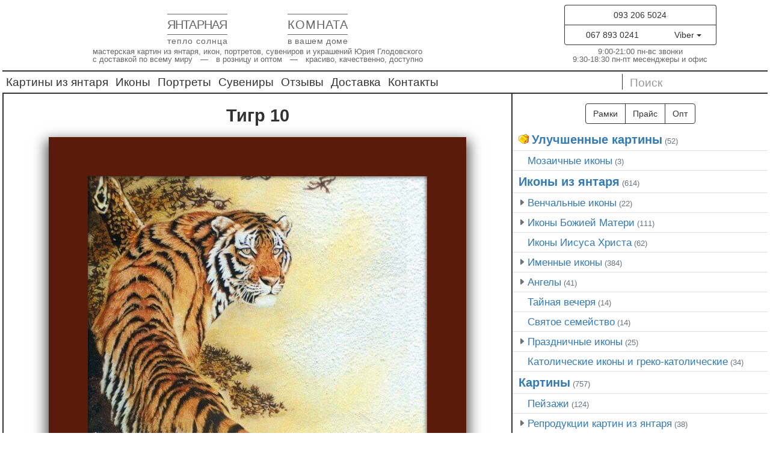

--- FILE ---
content_type: text/html; charset=UTF-8
request_url: https://amberroom.rv.ua/ru/vostochnye-kartiny/hupo-hua/tigr-10.html
body_size: 19037
content:
<!doctype html> <html lang="ru-RU"> <head> <meta charset="UTF-8"> <meta http-equiv="Content-Language" content="ru-RU"> <meta http-equiv="X-UA-Compatible" content="IE=edge"> <meta name="viewport" content="width=device-width, initial-scale=1"> <link rel='mask-icon' href="/wp-content/themes/amberroombs/img/favicon/favicon.svg"/> <link rel='icon' type='image/png' href="/wp-content/themes/amberroombs/img/favicon/favicon-512.png" sizes='512x512'> <link rel='icon' type='image/png' href="/wp-content/themes/amberroombs/img/favicon/favicon-256.png" sizes='256x256'> <link rel='icon' type='image/png' href="/wp-content/themes/amberroombs/img/favicon/favicon-192.png" sizes='192x192'> <link rel='icon' type='image/png' href="/wp-content/themes/amberroombs/img/favicon/favicon-128.png" sizes='128x128'> <link rel='icon' type='image/png' href="/wp-content/themes/amberroombs/img/favicon/favicon-64.png" sizes='64x64'> <link rel='icon' type='image/png' href="/wp-content/themes/amberroombs/img/favicon/favicon-32.png" sizes='32x32'> <link rel='icon' type='image/x-icon' href="/wp-content/themes/amberroombs/img/favicon/favicon.ico" sizes='16x16'> <link href="/wp-content/themes/amberroombs/css/bootstrap.min.css" rel='stylesheet'> <script>
		!function(f,b,e,v,n,t,s)
		{if(f.fbq)return;n=f.fbq=function(){n.callMethod?
		n.callMethod.apply(n,arguments):n.queue.push(arguments)};
		if(!f._fbq)f._fbq=n;n.push=n;n.loaded=!0;n.version='2.0';
		n.queue=[];t=b.createElement(e);t.async=!0;
		t.src=v;s=b.getElementsByTagName(e)[0];
		s.parentNode.insertBefore(t,s)}(window, document,'script',
		'https://connect.facebook.net/en_US/fbevents.js');
		fbq('init', '355151490653933');
		fbq('track', 'PageView');
		</script> <noscript><img height="1" width="1" style="display:none" src="//www.facebook.com/tr?id=355151490653933&ev=PageView&noscript=1"/></noscript> <title>Тигр 10. Купить картину из янтаря Тигр 10: характеристики, описание, цена, фото, заказать, Бердянск</title> <meta name="description" content="Купить Тигр 10. Магазин изделий из натурального янтаря."/> <meta name="robots" content="max-snippet:-1, max-image-preview:large, max-video-preview:-1"/> <link rel="canonical" href="https://amberroom.rv.ua/ru/vostochnye-kartiny/hupo-hua/tigr-10.html"/> <meta property="og:locale" content="ru_RU"/> <meta property="og:type" content="article"/> <meta property="og:title" content="Тигр 10. Купить картину из янтаря Тигр 10: характеристики, описание, цена, фото, заказать, Бердянск"/> <meta property="og:description" content="Купить Тигр 10. Магазин изделий из натурального янтаря."/> <meta property="og:url" content="https://amberroom.rv.ua/ru/vostochnye-kartiny/hupo-hua/tigr-10.html"/> <meta property="og:site_name" content="Янтарная Комната"/> <meta property="article:publisher" content="https://www.facebook.com/amberroom2012"/> <meta property="article:tag" content="[:ua]Картини з бурштину Вінниця[:ru]Картины из янтаря в Виннице[:]"/> <meta property="article:tag" content="[:ua]Картини з бурштину Дніпро[:ru]Картины из янтаря в Днепре[:]"/> <meta property="article:tag" content="[:ua]Картини з бурштину Запоріжжя[:ru]Картины из янтаря в Запорожье[:]"/> <meta property="article:tag" content="[:ua]Картини з бурштину Харків[:ru]Картины из янтаря в Харькове[:]"/> <meta property="article:tag" content="Карта товару для звичайних картин та ікон"/> <meta property="article:section" content="[:ua]琥珀画[:ru]琥珀画[:en]琥珀画 Chinese[:zh]中国的[:tr]Çin tarzı resimler[:ar]الصيني[:]"/> <meta property="article:published_time" content="2016-01-22T13:29:22+00:00"/> <meta property="article:modified_time" content="2018-11-16T13:53:38+00:00"/> <meta property="og:updated_time" content="2018-11-16T13:53:38+00:00"/> <meta property="og:image" content="https://amberroom.rv.ua/wp-content/uploads/sites/2/2016/01/Tigr-1.jpg"/> <meta property="og:image:secure_url" content="https://amberroom.rv.ua/wp-content/uploads/sites/2/2016/01/Tigr-1.jpg"/> <meta property="og:image:width" content="565"/> <meta property="og:image:height" content="800"/> <meta name="twitter:card" content="summary_large_image"/> <meta name="twitter:description" content="Купить Тигр 10. Магазин изделий из натурального янтаря."/> <meta name="twitter:title" content="Тигр 10. Купить картину из янтаря Тигр 10: характеристики, описание, цена, фото, заказать, Бердянск"/> <meta name="twitter:image" content="https://amberroom.rv.ua/wp-content/uploads/sites/2/2016/01/Tigr-1.jpg"/> <script type='application/ld+json' class='yoast-schema-graph yoast-schema-graph--main'>{"@context":"https://schema.org","@graph":[{"@type":"Organization","@id":"https://amberroom.rv.ua/ru/#organization","name":"\u042f\u043d\u0442\u0430\u0440\u043d\u0430\u044f \u041a\u043e\u043c\u043d\u0430\u0442\u0430","url":"https://amberroom.rv.ua/ru/","sameAs":["https://www.facebook.com/amberroom2012","https://www.instagram.com/kartiny_iz_yantarya/","https://www.youtube.com/channel/UCS0ovQs7C7j2cQ4tT3234NQ"],"logo":{"@type":"ImageObject","@id":"https://amberroom.rv.ua/ru/#logo","inLanguage":"ru-RU","url":"https://amberroom.rv.ua/wp-content/uploads/sites/2/2019/02/logo-ru1.png","width":"378","height":"88","caption":"\u042f\u043d\u0442\u0430\u0440\u043d\u0430\u044f \u041a\u043e\u043c\u043d\u0430\u0442\u0430"},"image":{"@id":"https://amberroom.rv.ua/ru/#logo"}},{"@type":"WebSite","@id":"https://amberroom.rv.ua/ru/#website","url":"https://amberroom.rv.ua/ru/","name":"\u042f\u043d\u0442\u0430\u0440\u043d\u0430\u044f \u041a\u043e\u043c\u043d\u0430\u0442\u0430","inLanguage":"ru-RU","description":"\u0418\u043d\u0442\u0435\u0440\u043d\u0435\u0442-\u043c\u0430\u0433\u0430\u0437\u0438\u043d \u043a\u0430\u0440\u0442\u0438\u043d, \u0438\u043a\u043e\u043d, \u043f\u043e\u0440\u0442\u0440\u0435\u0442\u043e\u0432, \u0441\u0443\u0432\u0435\u043d\u0438\u0440\u043e\u0432 \u0438 \u0443\u043a\u0440\u0430\u0448\u0435\u043d\u0438\u0439 \u0438\u0437 \u044f\u043d\u0442\u0430\u0440\u044f \u0441 \u0434\u043e\u0441\u0442\u0430\u0432\u043a\u043e\u0439 \u043f\u043e \u0432\u0441\u0435\u043c\u0443 \u043c\u0438\u0440\u0443","publisher":{"@id":"https://amberroom.rv.ua/ru/#organization"},"potentialAction":{"@type":"SearchAction","target":"https://amberroom.rv.ua/ru/?s={search_term_string}","query-input":"required name=search_term_string"}},{"@type":"ImageObject","@id":"https://amberroom.rv.ua/ru/vostochnye-kartiny/hupo-hua/tigr-10.html#primaryimage","inLanguage":"ru-RU","url":"https://amberroom.rv.ua/wp-content/uploads/sites/2/2016/01/Tigr-1.jpg","width":565,"height":800},{"@type":"WebPage","@id":"https://amberroom.rv.ua/ru/vostochnye-kartiny/hupo-hua/tigr-10.html#webpage","url":"https://amberroom.rv.ua/ru/vostochnye-kartiny/hupo-hua/tigr-10.html","name":"\u0422\u0438\u0433\u0440 10. \u041a\u0443\u043f\u0438\u0442\u044c \u043a\u0430\u0440\u0442\u0438\u043d\u0443 \u0438\u0437 \u044f\u043d\u0442\u0430\u0440\u044f \u0422\u0438\u0433\u0440 10: \u0445\u0430\u0440\u0430\u043a\u0442\u0435\u0440\u0438\u0441\u0442\u0438\u043a\u0438, \u043e\u043f\u0438\u0441\u0430\u043d\u0438\u0435, \u0446\u0435\u043d\u0430, \u0444\u043e\u0442\u043e, \u0437\u0430\u043a\u0430\u0437\u0430\u0442\u044c, \u0411\u0435\u0440\u0434\u044f\u043d\u0441\u043a","isPartOf":{"@id":"https://amberroom.rv.ua/ru/#website"},"inLanguage":"ru-RU","primaryImageOfPage":{"@id":"https://amberroom.rv.ua/ru/vostochnye-kartiny/hupo-hua/tigr-10.html#primaryimage"},"datePublished":"2016-01-22T13:29:22+00:00","dateModified":"2018-11-16T13:53:38+00:00","description":"\u041a\u0443\u043f\u0438\u0442\u044c \u0422\u0438\u0433\u0440 10. \u041c\u0430\u0433\u0430\u0437\u0438\u043d \u0438\u0437\u0434\u0435\u043b\u0438\u0439 \u0438\u0437 \u043d\u0430\u0442\u0443\u0440\u0430\u043b\u044c\u043d\u043e\u0433\u043e \u044f\u043d\u0442\u0430\u0440\u044f.","breadcrumb":{"@id":"https://amberroom.rv.ua/ru/vostochnye-kartiny/hupo-hua/tigr-10.html#breadcrumb"}},{"@type":"BreadcrumbList","@id":"https://amberroom.rv.ua/ru/vostochnye-kartiny/hupo-hua/tigr-10.html#breadcrumb","itemListElement":[{"@type":"ListItem","position":1,"item":{"@type":"WebPage","@id":"https://amberroom.rv.ua/ru","url":"https://amberroom.rv.ua/ru","name":"\ud83c\udfe0 \u042f\u043d\u0442\u0430\u0440\u043d\u0430\u044f \u041a\u043e\u043c\u043d\u0430\u0442\u0430"}},{"@type":"ListItem","position":2,"item":{"@type":"WebPage","@id":"https://amberroom.rv.ua/ru/vostochnye-kartiny","url":"https://amberroom.rv.ua/ru/vostochnye-kartiny","name":"\u279c \u0412\u043e\u0441\u0442\u043e\u0447\u043d\u044b\u0435 \u043a\u0430\u0440\u0442\u0438\u043d\u044b"}},{"@type":"ListItem","position":3,"item":{"@type":"WebPage","@id":"https://amberroom.rv.ua/ru/vostochnye-kartiny/hupo-hua","url":"https://amberroom.rv.ua/ru/vostochnye-kartiny/hupo-hua","name":"\u279c \u7425\u73c0\u753b \u043a\u0438\u0442\u0430\u0439\u0441\u043a\u0438\u0435 \u043a\u0430\u0440\u0442\u0438\u043d\u044b"}},{"@type":"ListItem","position":4,"item":{"@type":"WebPage","@id":"https://amberroom.rv.ua/ru/vostochnye-kartiny/hupo-hua/tigr-10.html","url":"https://amberroom.rv.ua/ru/vostochnye-kartiny/hupo-hua/tigr-10.html","name":"\u0422\u0438\u0433\u0440 10"}}]},{"@type":"Article","@id":"https://amberroom.rv.ua/ru/vostochnye-kartiny/hupo-hua/tigr-10.html#article","isPartOf":{"@id":"https://amberroom.rv.ua/ru/vostochnye-kartiny/hupo-hua/tigr-10.html#webpage"},"author":{"@id":"https://amberroom.rv.ua/ru/#/schema/person/1a8bdb0b35e001316f068368d345b0cf"},"headline":"\u0422\u0438\u0433\u0440 10","datePublished":"2016-01-22T13:29:22+00:00","dateModified":"2018-11-16T13:53:38+00:00","commentCount":0,"mainEntityOfPage":{"@id":"https://amberroom.rv.ua/ru/vostochnye-kartiny/hupo-hua/tigr-10.html#webpage"},"publisher":{"@id":"https://amberroom.rv.ua/ru/#organization"},"image":{"@id":"https://amberroom.rv.ua/ru/vostochnye-kartiny/hupo-hua/tigr-10.html#primaryimage"},"keywords":"[:ua]\u041a\u0430\u0440\u0442\u0438\u043d\u0438 \u0437 \u0431\u0443\u0440\u0448\u0442\u0438\u043d\u0443 \u0412\u0456\u043d\u043d\u0438\u0446\u044f[:ru]\u041a\u0430\u0440\u0442\u0438\u043d\u044b \u0438\u0437 \u044f\u043d\u0442\u0430\u0440\u044f \u0432 \u0412\u0438\u043d\u043d\u0438\u0446\u0435[:],[:ua]\u041a\u0430\u0440\u0442\u0438\u043d\u0438 \u0437 \u0431\u0443\u0440\u0448\u0442\u0438\u043d\u0443 \u0414\u043d\u0456\u043f\u0440\u043e[:ru]\u041a\u0430\u0440\u0442\u0438\u043d\u044b \u0438\u0437 \u044f\u043d\u0442\u0430\u0440\u044f \u0432 \u0414\u043d\u0435\u043f\u0440\u0435[:],[:ua]\u041a\u0430\u0440\u0442\u0438\u043d\u0438 \u0437 \u0431\u0443\u0440\u0448\u0442\u0438\u043d\u0443 \u0417\u0430\u043f\u043e\u0440\u0456\u0436\u0436\u044f[:ru]\u041a\u0430\u0440\u0442\u0438\u043d\u044b \u0438\u0437 \u044f\u043d\u0442\u0430\u0440\u044f \u0432 \u0417\u0430\u043f\u043e\u0440\u043e\u0436\u044c\u0435[:],[:ua]\u041a\u0430\u0440\u0442\u0438\u043d\u0438 \u0437 \u0431\u0443\u0440\u0448\u0442\u0438\u043d\u0443 \u0425\u0430\u0440\u043a\u0456\u0432[:ru]\u041a\u0430\u0440\u0442\u0438\u043d\u044b \u0438\u0437 \u044f\u043d\u0442\u0430\u0440\u044f \u0432 \u0425\u0430\u0440\u044c\u043a\u043e\u0432\u0435[:],\u041a\u0430\u0440\u0442\u0430 \u0442\u043e\u0432\u0430\u0440\u0443 \u0434\u043b\u044f \u0437\u0432\u0438\u0447\u0430\u0439\u043d\u0438\u0445 \u043a\u0430\u0440\u0442\u0438\u043d \u0442\u0430 \u0456\u043a\u043e\u043d","articleSection":"[:ua]\u041a\u0430\u0440\u0442\u0438\u043d\u0438 \u0437 \u0442\u0432\u0430\u0440\u0438\u043d\u0430\u043c\u0438[:ru]\u041a\u0430\u0440\u0442\u0438\u043d\u044b \u0441 \u0436\u0438\u0432\u043e\u0442\u043d\u044b\u043c\u0438 \u0438\u0437 \u044f\u043d\u0442\u0430\u0440\u044f[:en]Animals[:zh]\u52a8\u7269[:tr]Hayvan resimleri[:ar]\u0627\u0644\u062d\u064a\u0648\u0627\u0646\u0627\u062a[:],[:ua]\u041a\u0430\u0440\u0442\u0438\u043d\u0438[:ru]\u041a\u0430\u0440\u0442\u0438\u043d\u044b[:en]Paintings[:zh]\u7425\u73c0\u753b[:tr]Kehribar ile s\u00fcslenmi\u015f resimler[:vi]Tranh l\u00e0m b\u1eb1ng h\u1ed5 ph\u00e1ch[:ar]\u0644\u0648\u062d\u0627\u062a \u0645\u0631\u0633\u0648\u0645\u0629 \u0628\u0627\u0644\u0643\u0647\u0631\u0645\u0627\u0646[:],[:ua]\u0421\u0445\u0456\u0434\u043d\u0456 \u0441\u044e\u0436\u0435\u0442\u0438[:ru]\u0412\u043e\u0441\u0442\u043e\u0447\u043d\u044b\u0435 \u0441\u044e\u0436\u0435\u0442\u044b \u0438\u0437 \u044f\u043d\u0442\u0430\u0440\u044f[:en]Asian paintings[:zh]\u7425\u73c0\u4e9a\u6d32\u753b[:tr]Asya tarz\u0131 kehribar ile resim s\u00fcslemeleri[:ar]\u0644\u0648\u062d\u0627\u062a \u0627\u0644\u0643\u0647\u0631\u0645\u0627\u0646 \u0627\u0644\u0627\u0633\u064a\u0648\u064a\u0629[:],[:ua]\u7425\u73c0\u753b[:ru]\u7425\u73c0\u753b[:en]\u7425\u73c0\u753b Chinese[:zh]\u4e2d\u56fd\u7684[:tr]\u00c7in tarz\u0131 resimler[:ar]\u0627\u0644\u0635\u064a\u0646\u064a[:]","inLanguage":"ru-RU"},{"@type":["Person"],"@id":"https://amberroom.rv.ua/ru/#/schema/person/1a8bdb0b35e001316f068368d345b0cf","name":"devadmin","sameAs":[]}]}</script> <link rel='stylesheet' id='amberroombs-style-css' href="/wp-content/themes/amberroombs/style.css" type='text/css' media='all'/> <script type='text/javascript' src='https://ajax.googleapis.com/ajax/libs/jquery/1/jquery.min.js'></script> <script type='text/javascript'>
/* <![CDATA[ */
var IwNRCargs = {"rightclick":"Y","draganddrop":"Y"};
/* ]]> */
</script> <script type='text/javascript' async='async' src='https://amberroom.rv.ua/wp-content/plugins/image-watermark/js/no-right-click.js'></script> <script>
                    var ajaxUrl = 'https://amberroom.rv.ua/wp-admin/admin-ajax.php';
                </script> <style type="text/css"> .qtranxs_flag_uk {background-image: url(https://amberroom.rv.ua/wp-content/plugins/qtranslate-x/flags/ua.png); background-repeat: no-repeat;} .qtranxs_flag_ru {background-image: url(https://amberroom.rv.ua/wp-content/plugins/qtranslate-x/flags/ru.png); background-repeat: no-repeat;} </style> <link hreflang='uk' href="/ua/vostochnye-kartiny/hupo-hua/tigr-10.html" rel='alternate'/> <link hreflang='en' href="/en/vostochnye-kartiny/hupo-hua/tigr-10.html" rel='alternate'/> <link hreflang='zh' href="/zh/vostochnye-kartiny/hupo-hua/tigr-10.html" rel='alternate'/> <link hreflang='tr' href="/tr/vostochnye-kartiny/hupo-hua/tigr-10.html" rel='alternate'/> <link hreflang='ar' href="/ar/vostochnye-kartiny/hupo-hua/tigr-10.html" rel='alternate'/> <link hreflang='vi' href="/vi/vostochnye-kartiny/hupo-hua/tigr-10.html" rel='alternate'/> <link hreflang='x-default' href="/ua/vostochnye-kartiny/hupo-hua/tigr-10.html" rel='alternate'/> <meta name="generator" content="qTranslate-X 3.4.6.8"/> <meta name="facebook-domain-verification" content="ed3wzftauzksaclvmw1i7utxlmltpq"/> </head> <body> <script>$(document).ready(function(){$('a[rel="fancybox"]').fancybox()});</script> <noscript><iframe src="//www.googletagmanager.com/ns.html?id=GTM-P9SGJC8" height="0" width="0" style="display:none;visibility:hidden"></iframe></noscript> <div style="border:4px solid transparent"><div class="container"> <div class="row"> <div class="textwidget custom-html-widget"><div class="col-md-8"> <div style="text-align:center;margin:1px 0 0;padding:0"> <a style='margin:0;padding:0;text-decoration:none' href="/ru/" rel='home'> <svg xmlns="http://www.w3.org/2000/svg" width="300" height="71" viewbox="0 0 300 71" shape-rendering="crispEdges" version="1.1"> <text x="0" y="43" font-family="sans-serif" font-size="20" fill="#666" textlength="100">ЯНТАРНАЯ</text> <text x="200" y="43" font-family="sans-serif" font-size="20" fill="#666" textlength="100">КОМНАТА</text> <text x="0" y="67.7" font-family="sans-serif" font-size="14" fill="#666" textlength="100">тепло солнца</text> <text x="200" y="67.7" font-family="sans-serif" font-size="14" fill="#666" textlength="100">в вашем доме</text> <line x1="0" y1="18.7" x2="100" y2="18.7" stroke="#666" stroke-width="1"></line> <line x1="0" y1="52.4" x2="100" y2="52.4" stroke="#666" stroke-width="1"></line> <line x1="200" y1="18.7" x2="300" y2="18.7" stroke="#666" stroke-width="1"></line> <line x1="200" y1="52.4" x2="300" y2="52.4" stroke="#666" stroke-width="1"></line> <image height="71" xlink:href="/wp-content/themes/amberroombs/img/logo.svg" x="113" y="0"></image> </svg></a> <div style="color:#666;font-size:1em;font-family:arial, sans-serif;margin:0;padding:0px 0px 8px;line-height:1">мастерская картин из янтаря, икон, портретов, сувениров и украшений Юрия Глодовского<br/> с доставкой по всему миру — в розницу и оптом — красиво, качественно, доступно</div> </div> </div> <div class="col-md-4"> <div style="text-shadow: #fff 1px 1px 4px;text-align:center;color:#666;padding:4px 0;font-size:1em"> <div> <a href="tel:+380932065024"><button type="button" class="btn btn-default" style="user-select:auto;width: 253px;border-color:#333;color:#333;border-bottom-left-radius:0;border-bottom-right-radius:0;border-bottom:none;">093 206 5024</button></a> </div> <div class="btn-group"> <button class="btn btn-default" style=" user-select:auto;width:161px;border-color:#333;color:#333;border-top-left-radius:0;border-bottom-right-radius:0"> <a href="tel:+380678930241" style='color:#333;text-decoration:none'>067 893 0241</a> </button> <button data-toggle="dropdown" class="btn btn-default dropdown-toggle" style="user-select:auto;width:93px;border-color:#333;color:#333;border-bottom-left-radius:0;border-top-left-radius:0;border-top-right-radius:0;border-left: 0;"> Viber <span class="caret"></span> </button> <ul class="dropdown-menu"> <li onclick="window.open('viber://add?number=380678930241')" style="cursor:pointer"> <a>Viber</a> </li> <li> <a href="//t.me/+380678930241" target='blank' rel='noopener noreferrer'>Telegram</a> </li> <li onclick="window.open('whatsapp://send?phone=+380678930241')" style="cursor:pointer"> <a>Whatsapp</a> </li> <li> <a href="mailto:a0678930241@gmail.com" target='blank' rel='noopener noreferrer'>Email</a> </li> <li class="divider"></li> <li> <button type="button" id="modal-769691" href="#modal-container-769691" role="button" class="btn btn-block" data-toggle="modal" style="background: transparent; padding: 3px; color: #333;">Перезвонить Вам?</button> </li> <li class="divider"></li> <li> <a href="//www.google.com/maps?ll=50.628164,26.268942&amp;z=14&amp;t=m&amp;hl=ru&amp;gl=US&amp;mapclient=embed&amp;saddr&amp;daddr=Картины+из+янтаря,+вулиця+Гагаріна,+39,+Рівне,+Рівненська+область,+Украина,+33000&amp;dirflg=d" class='btn'>Карта проезда <br/>г. Ровно, ул. Гагарина, 39 <br/>(вход возле Приватбанка)</a> </li> </ul> </div> <p style="margin:4px 0 0 0;line-height:1">9:00-21:00 пн-вс звонки<br> 9:30-18:30 пн-пт месенджеры и офис</p> </div> </div></div> <nav class="col-md-12 navbar navbar-default" role="navigation"> <div class="navbar-header"> <button type="button" class="navbar-toggle" data-toggle="collapse" data-target="#bs-example-navbar-collapse-catalog"> <span class="glyphicon glyphicon-menu-hamburger" style="color:white;width:22px"></span> </button> <a class='navbar-toggle' href="#catalog"> <span class="glyphicon" style="color:white;font-family:sans-serif;font-size:1.1em">КАТАЛОГ</span></a> <button type="button" class="navbar-toggle" data-toggle="collapse" data-target="#bs-example-navbar-collapse-search"> <span class="glyphicon glyphicon-search" style="color: white; width: 22px;"></span> </button> </div> <div class="collapse navbar-collapse" id="bs-example-navbar-collapse-search" style="border-top:none"> <form class="navbar-form" role="search" style="border-bottom: none; border-top: none; box-shadow: none;" method="get" id="searchform" action="/ru/"> <div class="input-group"> <input type="text" class="form-control" placeholder="Поиск" name="s" id="s" data-swplive="true" data-swpengine="default" data-swpconfig="default" autocomplete="off" style="border:1px solid #333;border-right:none"/> <div class="input-group-btn"> <input type="submit" id="searchsubmit" class="btn btn-default" value=" " style="border:1px solid #333;border-left:none;background:url(/wp-content/themes/amberroombs/img/search.svg);background-size:auto;background-repeat:no-repeat;background-position:center;width:36px"/> </div> </div> </form> </div> <div class="collapse navbar-collapse" id="bs-example-navbar-collapse-catalog"> <ul id="menu-verhnye-menyu" class="nav navbar-nav"><li id="menu-item-87" class="menu-item menu-item-type-taxonomy menu-item-object-category menu-item-87"><a title='Картины из янтаря' href="/ru/kartyny-z-burshtynu">Картины из янтаря</a></li> <li id="menu-item-1141929" class="menu-item menu-item-type-taxonomy menu-item-object-category menu-item-1141929"><a href="/ru/ikoni-z-burshtinu">Иконы</a></li> <li id="menu-item-1141930" class="menu-item menu-item-type-taxonomy menu-item-object-category menu-item-1141930"><a href="/ru/portrety-iz-yantarya">Портреты</a></li> <li id="menu-item-1141931" class="menu-item menu-item-type-taxonomy menu-item-object-category menu-item-1141931"><a href="/ru/suveniry-iz-yantarya">Сувениры</a></li> <li id="menu-item-30066" class="menu-item menu-item-type-custom menu-item-object-custom menu-item-30066"><a title='Отзывы' href="/ru/v">Отзывы</a></li> <li id="menu-item-29930" class="menu-item menu-item-type-custom menu-item-object-custom menu-item-29930"><a title='Доставка и оплата картин из янтаря' href="/ru/dostavka-ta-oplata">Доставка</a></li> <li id="menu-item-29932" class="menu-item menu-item-type-custom menu-item-object-custom menu-item-29932"><a title='Контакты' href="/ru/kontakty">Контакты</a></li> </ul> <form class="navbar-form search-in-menu" role="search" style="border-bottom:none;border-top:none;box-shadow:none;float:right;padding:0 0;margin:0" method="get" id="searchform" action="/ru/"> <div class="input-group"> <input type="text" class="form-control" placeholder="Поиск" name="s" id="s" data-swplive="true" data-swpengine="default" data-swpconfig="default" autocomplete="off" style="width:219px;height:26px;border-radius:0;box-shadow: inset 0 0 0 rgba(0,0,0,.0);border-top:none;border-bottom:none;border-right:none;border-left: 1px solid #333;color:#333;font-size:1.4em;padding-bottom:3px"/> <div class="input-group-btn"> <input type="submit" id="searchsubmit" class="btn btn-default" value=" " style="padding:2px 12px;border-top-left-radius:4px;border-bottom-left-radius:4px;border:none;background:url(/wp-content/themes/amberroombs/img/search.svg);background-size:contain;background-repeat:no-repeat;height:20px"/> </div> </div> </form> </div> </nav> </div> <div class="row"> <div id="content" class="col-sm-8" style="padding:0"> <div style="border:2px solid #333;border-top:0;background:#fff;padding:0 15px 0" itemscope itemtype="http://schema.org/Article"> <div itemscope itemtype="http://schema.org/Article" id="post-27671" class="post-27671 post type-post status-publish format-standard has-post-thumbnail hentry category-kartiny-s-zhivotnymi category-kartyny-z-burshtynu category-vostochnye-kartiny category-hupo-hua tag-vinnitsa tag-dnepr tag-zaporozhye tag-kharkov tag-prodcard-kartiny"> <form action="//docs.google.com/forms/d/1s_Ya8qpknnNe64GbER29zMzjw6A_Ww1Z1DJ3K8woaAo/formResponse" method="POST" id="ss-form" class="simpleCart_shelfItem" target="hidden_leed" onsubmit="submitted=true;"><script>var submitted=false;</script><iframe name="hidden_leed" id="hidden_leed" style="display:none;" onload="if(submitted) {window.location='//amberroom.rv.ua/ru/zayavka-vidpravlena';}"></iframe> <div class="row photobox"> <div class="col-sm-12 photobox-col"> <meta itemscope itemprop="mainEntityOfPage" itemType="https://schema.org/WebPage" itemid="https://google.com/article" content=""/><h1 class="entry-title entry-title-product item_name" itemprop="headline">Тигр 10</h1><span itemprop="author" itemscope itemtype="https://schema.org/Person" style="display:none"><span itemprop="name">Янтарна кімната</span></span> <meta itemprop="datePublished" content="2026-01-12T00:00:00+02:00"/><meta itemprop="dateModified" content="2026-01-12T00:00:00+02:00"/> <input type="hidden" name="entry.524291718" id="entry_524291718" value="Тигр 10"> <div id="photo" style="background-image:url(https://amberroom.rv.ua/wp-content/uploads/sites/2/2016/01/Tigr-1.jpg); background-size: cover; border: 9vmin solid #5B1B0B; -moz-border-image: url(//amberroom.rv.ua/wp-content/uploads/sites/2/2015/07/jb49vbi0dtmg281bnc/frames/9.png) 66 round round; -webkit-border-image: url(//amberroom.rv.ua/wp-content/uploads/sites/2/2015/07/jb49vbi0dtmg281bnc/frames/9.png) 66 round round; -o-border-image: url(//amberroom.rv.ua/wp-content/uploads/sites/2/2015/07/jb49vbi0dtmg281bnc/frames/9.png) 66 round round; border-image: url(//amberroom.rv.ua/wp-content/uploads/sites/2/2015/07/jb49vbi0dtmg281bnc/frames/9.png) 66 round round;"> <a href="/wp-content/uploads/sites/2/2016/01/Tigr-1.jpg" rel='fancybox'> <img id="item_thumb" class="item_thumb" style="filter: alpha(opacity=0); -moz-opacity: 0; -khtml-opacity: 0; opacity: 0; width: 100%;" src="/wp-content/uploads/sites/2/2016/01/Tigr-1.jpg" alt="Тигр 10"/></a> </div> <input type="hidden" name="entry.1708092613" id="entry_1708092613" value="https://amberroom.rv.ua/wp-content/uploads/sites/2/2016/01/Tigr-1.jpg"> </div> </div> <div class="row price-and-ctaform"> <div class="col-sm-6"> <div class="price"> <div class="btn-group-vertical" data-toggle="buttons"> <label class="btn btn-price"> 20×30 см — <input type="radio" name="entry.2145715766" id="entry_2145715766" value="3-ка (21.0×29.7)">1875 грн. </label> <label class="btn btn-price active"> 30×40 см — <input type="radio" name="entry.2145715766" id="entry_2145715766" value="4-ка (29.1×40.8)">2250 грн. </label> <label class="btn btn-price"> 36×48 см — <input type="radio" name="entry.2145715766" id="entry_2145715766" value="36×48">2600 грн. </label> <label class="btn btn-price"> 40×60 см — <input type="radio" name="entry.2145715766" id="entry_2145715766" value="6-ка (39.8×57.8)">3500 грн. </label> <label class="btn btn-price"> 51×68 см — <input type="radio" name="entry.2145715766" id="entry_2145715766" value="51×68">4100 грн. </label> <label class="btn btn-price"> 60×80 см — <input type="radio" name="entry.2145715766" id="entry_2145715766" value="8-ка (57.6×80.0)">5000 грн. </label> <label class="btn btn-price"> 72×96 см — <input type="radio"name="entry.2145715766" id="entry_2145715766" value="72×96">9000 грн. </label> <label class="btn btn-price"> 80×120 см — <input type="radio" name="entry.2145715766" id="entry_2145715766" value="80×120">13000 грн. </label> <label class="btn btn-price"> 150×200 см — <input type="radio" name="entry.2145715766" id="entry_2145715766" value="150×200">40625 грн. </label> <label class="btn btn-price"> <input type="radio" name="entry.2145715766" id="entry_2145715766" value="свій розмір"> свой размер </label> </div> </div> </div> <div class="col-sm-6"> <div class="ctaform"> <div class="form-group"><input type="text" class="form-control" name="entry.783950481" id="entry_783950481" placeholder=" Фамилия, имя"></div> <div class="form-group"><input type="text" class="form-control" name="entry.2147058505" id="entry_2147058505" placeholder=" Номер телефона *"></div> <div class="form-group"> <textarea  class="form-control" name="entry.1716405825" id="entry_1716405825" rows="5" placeholder="Когда и куда отправлять, email, другие необходимые данные заказа..."></textarea> </div> <input type="submit" value="КУПИТЬ (укажите телефон)" id="submit_button" onsubmit="submitted=true;" style="background: #F5253E; color: white; opacity: 1;" class="btn btn-block btn-default" disabled> <script>$("#entry_2147058505").keyup(function(){var t=!1;$("#entry_2147058505").each(function(){""==$(this).val()&&(t=!0)}),t?$("#submit_button").attr({value:"BUY (write phone number)",disabled:!0}):$("#submit_button").attr({value:"BUY",disabled:!1})}); <!-- проверка телефона -->
			document.querySelectorAll('input[name="entry.2145715766"]').forEach(el => el.onchange = e => {document.querySelector('.item_price').textContent = e.target.nextSibling.textContent;document.querySelector('.item_Size').textContent = el.value;}); <!-- синхронизация active и checked -->
			setTimeout(function(){document.querySelector('.btn-group-vertical label:nth-of-type(2)').click()},200); <!-- клик по active для корзины -->
			document.querySelector("#submit_button").addEventListener("click",function(){var e=document.querySelector(".price .active").innerHTML,t=document.querySelector("#entry_783950481").value.trim(),o=document.querySelector("#entry_2147058505").value.trim();e=(e=e.split('">')[1]).replace(/[^0-9]{1,}/,"",e),console.log(e,t,o),localStorage.setItem("total",e),localStorage.setItem("name",t),localStorage.setItem("tel",o)}); <!-- перезапис даних для fondy -->
			</script><style>.sizes3x4{display:block !important}</style> </div> </div> <div class="col-sm-12"><hr style="margin:0"></div> </div> <span class="item_price" style="display:none"></span><span class="item_Size" style="display:none"></span><span class="item_link" style="display:none">https://amberroom.rv.ua/ru/vostochnye-kartiny/hupo-hua/tigr-10.html</span> <div class="row ad-to-cart"><div class="col-md-12" style="display:none"> <div style="text-align:center;color:#fff;margin:1em auto">Добавить <input type="text" class="item_quantity" value="1" size="1" style="text-align:center;border:none;border-bottom:1px solid #ccc;width:2em;color:#fff;background:transparent;"/> шт. <input type="button" class="btn btn-default item_add" style="background:#F5253E;color:white;opacity:1" value="В КОРЗИНУ"/></div> <script>$(".item_add").on("click",function(){var t=$(this).closest(".simpleCart_shelfItem").find(".item_add"),e=$(".simpleCart_quantity"),o=t.width();t.clone().css({width:o,position:"absolute","z-index":"9999",top:t.offset().top,left:t.offset().left}).appendTo("body").animate({opacity:.05,left:e.offset().left,top:e.offset().top,width:20},1e3,function(){$(this).remove()})});</script> </div></div> <style> .vnalichii,.vnalichii-est{display:none} .sizes3x4{display:none}.sizes2x1{display:none}.sizes1x1{display:none} </style> <div id="prodcard-kartiny-ru" class="row"> <div class="col-md-12" style="padding:0"> <div class="panel-group" id="accordion"> <div class="panel panel-default" style="border-radius:0 !important;border-left:none;border-right:none;margin-top:-1px"> <div class="panel-heading"> <h4 class="panel-title"> <div data-toggle="collapse" data-parent="#accordion" href="#collapse1" style="font-size:1.3em;line-height:1.3;cursor:pointer">Характеристики</div> </h4> </div> <div id="collapse1" class="panel-collapse collapse in"> <div class="panel-body" style="padding-bottom:0"> <ul class="nav nav-tabs"> <li class="active"><a style="cursor:auto"><div data-toggle="tab" style="cursor:pointer" href="#materialy"><i class="glyphicon glyphicon-home"></i></div></a></li> <li><a style="cursor:auto"><div data-toggle="tab" style="cursor:pointer" href="#nasklade">В наличии</div></a></li> <li><a style="cursor:auto"><div data-toggle="tab" style="cursor:pointer" href="#nazakaz">Под заказ</div></a></li> </ul> <div class="tab-content" style="padding:15px;padding-bottom:0;border:1px solid #ddd;border-top:none;margin-bottom:15px;border-bottom-left-radius:4px;border-bottom-right-radius:4px"> <div id="materialy" class="tab-pane fade in active"> <p>Янтарные камни на фоне и открытых местах. Лини просыпаются янтарным песком. Плоскости между ними засыпаются янтарной крошкой.</p> <p>Приблизительный вес янтаря в картинах:</p> <ul class="sizes3x4"> <li class="list-item"> 15×20 см - 50-70 г </li> <li class="list-item"> 20×30 см - 70-100 г </li> <li class="list-item"> 30×40 см - 100-140 г </li> <li class="list-item"> 36×48 см - 120-170 г </li> <li class="list-item"> 40×60 см - 140-200 г </li> <li class="list-item"> 51×68 см - 200-250 г </li> <li class="list-item"> 60×80 см - 250-350 г </li> <li class="list-item"> 72×96 см - 350-500 г </li> <li class="list-item"> 80×120 см - 500-700 г </li> </ul> <ul class="sizes2x1"> <li class="list-item"> 15×30 см - 60-85 г </li> <li class="list-item"> 20×40 см - 85-120 г </li> <li class="list-item"> 30×60 см - 120-170 г </li> <li class="list-item"> 40×80 см - 170-300 г </li> <li class="list-item"> 50×100 см - 220-450 г </li> <li class="list-item"> 60×120 см - 270-525 г </li> <li class="list-item"> 70×140 см - 350-600 г </li> <li class="list-item"> 80×160 см - 500-800 г </li> </ul> <ul class="sizes1x1"> <li class="list-item"> 15×15 см - 40-55 г </li> <li class="list-item"> 20×20 см - 55-75 г </li> <li class="list-item"> 30×30 см - 75-100 г </li> <li class="list-item"> 40×40 см - 120-170 г </li> <li class="list-item"> 50×50 см - 140-200 г </li> <li class="list-item"> 60×60 см - 200-250 г </li> <li class="list-item"> 80×80 см - 350-500 г </li> <li class="list-item"> 100×100 см - 500-700 г </li> </ul> <p><strong>Размеры указаны по полотну</strong>. Основание картины - ДВП, перечень других вариантов доступен ниже. Стоимость указана вместе с декоративной пластиковой рамкой, но можно поставить и деревьянную.</p> </div> <div id="nasklade" class="tab-pane fade"> <p class="vnalichii-est">Эта картина есть в наличии в следующих размерах:</p> <p class="vnalichii-net">К сожалению в наличии этой картины уже нет, но мы можем для Вас оперативно изготовить такую же. Время необходимое для изготовление каждого размера смотрите <a data="-" toggle='tab' href="#nazakaz">здесь</a>.</p> <ul class="list"> <li class="list-item vnalichii vnalichii-1"></li> <li class="list-item vnalichii vnalichii-2"></li> <li class="list-item vnalichii vnalichii-3"></li> <li class="list-item vnalichii vnalichii-4"></li> <li class="list-item vnalichii vnalichii-5"></li> <li class="list-item vnalichii vnalichii-6"></li> <li class="list-item vnalichii vnalichii-7"></li> <li class="list-item vnalichii vnalichii-8"></li> <li class="list-item vnalichii vnalichii-9"></li> <li class="list-item vnalichii vnalichii-10"></li> </ul> <p class="vnalichii-est">Других размеров в наличии нет, но мы можем их оперативно для Вас изготовить. Время необходимое для изготовление каждого размера смотрите <a data="-" toggle='tab' href="#nazakaz">здесь</a>.</p> <p class="vnalichii-est">И не забывайте, что это ручная работа и "ксерокопии" с фотографии точно не будет. Но это также не значит, что картина будет хуже...</p> </div> <div id="nazakaz" class="tab-pane fade"> <p>Ниже указаны приблизительные строки необходимые на изготовление. Если нужно быстрее - скажите, постараемся быстрее.</p> <ul class="sizes3x4"> <li class="list-item"> 15×20 см - 2-3 дня </li> <li class="list-item"> 20×30 см - 3-4 дня </li> <li class="list-item"> 30×40 см - 4-5 дней </li> <li class="list-item"> 36×48 см - 5-6 дней </li> <li class="list-item"> 40×60 см - 6-7 дней </li> <li class="list-item"> 51×68 см - 6-8 дней </li> <li class="list-item"> 60×80 см - 7-9 дней </li> <li class="list-item"> 72×96 см - 10-11 дней </li> <li class="list-item"> 80×120 см - 12-14 дней </li> </ul> <ul class="sizes2x1"> <li class="list-item"> 15×30 см - 2-3 дня </li> <li class="list-item"> 20×40 см - 3-4 дня </li> <li class="list-item"> 30×60 см - 4-5 дней </li> <li class="list-item"> 40×80 см - 6-7 дней </li> <li class="list-item"> 50×100 см - 6-8 дней </li> <li class="list-item"> 60×120 см - 7-9 дней </li> <li class="list-item"> 70×140 см - 10-11 дней </li> <li class="list-item"> 80×160 см - 12-14 дней </li> </ul> <ul class="sizes1x1"> <li class="list-item"> 15×15 см - 2-3 дня </li> <li class="list-item"> 20×20 см - 3-4 дня </li> <li class="list-item"> 30×30 см - 4-5 дней </li> <li class="list-item"> 40×40 см - 6-7 дней </li> <li class="list-item"> 50×50 см - 6-8 дней </li> <li class="list-item"> 60×60 см - 7-9 дней </li> <li class="list-item"> 80×80 см - 10-11 дней </li> <li class="list-item"> 100×100 см - 12-14 дней </li> </ul> <p>И не забывайте, что это ручная работа и "ксерокопии" с фотографии точно не будет. Но это также не значит, что картина будет хуже...</p> </div> </div> <div class="row"> <div class="col-md-4"> <div class="list-group"> <p class="list-group-item list-group-item-action pc-list-1"><span class="badge badge-light badge-pill">да</span>Ручная работа</p> <p class="list-group-item list-group-item-action pc-list-2"><span class="badge badge-light badge-pill">да</span>Натуральный янтарь</p> <p class="list-group-item list-group-item-action pc-list-2a"><span class="badge badge-light badge-pill">да</span>Продается оптом</p> <a href="/ru/uslugi/certificat.html" target='blank' class='list-group-item list-group-item-action pc-list-3'><span class="badge badge-light badge-pill">можно</span>Оплатить подарочным сертификатом <i class="glyphicon glyphicon-share"></i></a> <p class="list-group-item list-group-item-action pc-list-4"><span class="badge badge-light badge-pill">можно</span>В 2 раза больше янтаря</p> <p class="list-group-item list-group-item-action pc-list-5"><span class="badge badge-light badge-pill">можно</span>Янтарь с красками</p> <a href="/v" target='blank' class='list-group-item list-group-item-action pc-list-6'>Отзывы <i class="glyphicon glyphicon-share"></i></a> <a href="/dostavka-ta-oplata" target='blank' class='list-group-item list-group-item-action pc-list-7'>Доставка и оплата <i class="glyphicon glyphicon-share"></i></a> <a href="/dostavka-ta-oplata#bezkoshtovna_dostavka" target='blank' class='list-group-item list-group-item-action pc-list-8'>Бесплатная* доставка&nbsp;<i class="glyphicon glyphicon-share"></i></a> <a href="/servis" target='blank' class='list-group-item list-group-item-action pc-list-9'>Гарантийное и сервисное обслуживание <i class="glyphicon glyphicon-share"></i></a> </div> </div> <div class="col-md-4"> <div class="list-group"> <p class="list-group-item list-group-item-action pc-list-10"><span class="badge badge-light badge-pill">можно</span>Деревянная рамка</p> <p class="list-group-item list-group-item-action pc-list-11"><span class="badge badge-light badge-pill">можно</span>Под стеклом</p> <a href="/luxframes" target='blank' class='list-group-item list-group-item-action pc-list-21'><span class="badge badge-light badge-pill">можно*</span>Необычная рамка <i class="glyphicon glyphicon-share"></i></a> <p class="list-group-item list-group-item-action pc-list-12"><span class="badge badge-light badge-pill">можно*</span>На холсте</p> <p class="list-group-item list-group-item-action pc-list-13"><span class="badge badge-light badge-pill">можно*</span>На подрамнике</p> <p class="list-group-item list-group-item-action pc-list-14"><span class="badge badge-light badge-pill">можно*</span>На доске</p> <p class="list-group-item list-group-item-action pc-list-15"><span class="badge badge-light badge-pill">можно*</span>Ножка-подставка</p> <a href="/frames" target='blank' class='list-group-item list-group-item-action pc-list-16'>Выбрать рамку <i class="glyphicon glyphicon-share"></i></a> </div> </div> <div class="col-md-4"> <div class="list-group"> <a href="/ru/blog/upakovka.html" target='blank' class='list-group-item list-group-item-action pc-list-21'><span class="badge badge-light badge-pill">можно</span>Авиа-упаковка <i class="glyphicon glyphicon-share"></i></a> <p class="list-group-item list-group-item-action pc-list-17"><span class="badge badge-light badge-pill">можно</span>Документ для&nbsp;таможни</p> <p class="list-group-item list-group-item-action pc-list-18"><span class="badge badge-light badge-pill">можно</span>Экспертиза гемолога</p> <a href="/ru/blog/pasport-kartiny.html" target='blank' class='list-group-item list-group-item-action pc-list-19'><span class="badge badge-light badge-pill">можно</span>Паспорт картины <i class="glyphicon glyphicon-share"></i></a> <p class="list-group-item list-group-item-action pc-list-20"><span class="badge badge-light badge-pill">можно</span>Наклейка поздравительная</p> </div> </div> </div> </div> </div> </div> <div class="panel panel-default" style="border-radius:0 !important;border-left:none;border-right:none;margin-top:-1px"> <div class="panel-heading"> <h4 class="panel-title"> <div data-toggle="collapse" data-parent="#accordion" href="#collapse6" style="font-size:1.3em;line-height:1.3;cursor:pointer">Помощь менеджера</div> </h4> </div> <div id="collapse6" class="panel-collapse collapse in"> <div class="panel-body"> <p>Если возникли вопросы или нужна помощь с выбором, дайте нам об этом знать. Раскажем, подскажем, оформим заказ...</p> <a href="tel:+380678930241" class='btn btn-info' style='border-color:rgba(0,0,0,.25);margin:2px 0'>0678930241</a> <a href="tel:+380932065024" class='btn btn-danger' style='border-color:rgba(0,0,0,.25);margin:2px 0'>0932065024</a> <div class="btn-group" style="margin:2px 0"> <button class="btn btn-success" style="border-color:rgba(0,0,0,.25);background:#675CA8" onclick="window.open('viber://add/?number=380678930241')"> Viber </button> <button data-toggle="dropdown" class="btn btn-success dropdown-toggle" style="border-color:rgba(0,0,0,.25);background:#675CA8"> інші <span class="caret"></span> </button> <ul class="dropdown-menu" style="width: 232px;"> <li> <a href="whatsapp://send/?phone=+380678930241" target='blank'>Whatsapp</a> </li> <li> <a href="//t.me/+380678930241" target='blank'>Telegram</a> </li> <li class="divider"></li> <li> <button type="button" id="modal-769691" href="#modal-container-769691" role="button" class="btn btn-block" data-toggle="modal" style="background: transparent; padding: 3px; color: #333;">Перезвонить Вам?</button> </li> <li class="divider"></li> <li> <a href="/chat/" rel='nofollow' target='blank' class='btn'>Консультация в чате онлайн</a> </li> <li class="divider"></li> <li> <script type="text/javascript">document.write(atob("PGEgaHJlZj0ibWFpbHRvOjQ1MDQyMDhAZ21haWwuY29tIiB0YXJnZXQ9ImJsYW5rIiBjbGFzcz0iYnRuIj5FbWFpbCAtIDQ1MDQyMDhAZ21haWwuY29tPC9hPg=="));</script> </li> <li class="divider"></li> <li> <a href="//www.google.com/maps?ll=50.628164,26.268942&amp;z=14&amp;t=m&amp;hl=ru&amp;gl=US&amp;mapclient=embed&amp;saddr&amp;daddr=Картины+из+янтаря,+вулиця+Гагаріна,+39+в,+Рівне,+Рівненська+область,+Украина,+33000&amp;dirflg=d" class='btn'>Карта проезда <br>г. Ровно, ул. Гагарина, 39 в в <br>(вход возле Приватбанка)</a> </li> </ul> </div> </div> </div> </div> </div> </div> </div> <div class="row"> <div class="col-sm-12 article-text"> В нашем интернет-магазине вы можете приобрести картину «‎Тигр 10» в рамке, которая идеально впишется как в просторный загородный дом, так и в фешенебельную городскую квартиру. Картины с янтарем – это выбор тех, кто любит уют, ценит красоту самоцвета и способен восторгаться его изумительным природным рисунком. Цена на картины из янтаря складывается, исходя в основном из размера, и сложности сюжета, а также из стоимости рамки. Есть недорогие сюжеты, которые можно подобрать на подарок коллеге или родителям, так и более роскошные репродукции шедевров, способные по достоинству занять центральное место в вашей гостиной. Янтарь обладает и целебными свойствами. Для создания картин его обрабатывают вручную. А потому камни сохраняют свою способность благотворно влиять на здоровье хозяев. И в частности, заряжать их бодростью, улучшать самочувствие и поднимать настроение. Для создания картины с янтарем используется дробленный и цельный янтарь. При этом мастера четко следят, чтоб не нарушалась геометрия и естественный, природная окраска камня. Вот почему готовые изделия выглядят настолько тепло и улучшают настроение! Решились купить янтарную картину? Тогда смелее звоните или пишите нашим менеджерам. Они помогут оформить доставку и подскажут, как оплатить понравившийся вам сюжет. И совсем скоро он сможет украсить ваш дом, квартиру, коттедж или офис. Или же стать прекрасным подарком. </div> </div> <div class="crp_related "><div class="row crp_related_row"><div class="col-sm-4 related"><a href="/ru/kartiny-s-zhivotnymi/tygr-1-kartyny-z-burshtynu-kupyty.html"><img src="/wp-content/uploads/sites/2/2015/08/Tygr-1.jpg" alt="Тигр 01" title="Тигр 01" class="crp_thumb crp_featured"/><span class="crp_title">Тигр 01</span></a></div><div class="col-sm-4 related"><a href="/ru/kartyny-z-burshtynu/tygr-3-kartyny-z-burshtynu-kupyty.html"><img src="/wp-content/uploads/sites/2/2015/09/Kartyna-yz-yantarya-16.jpg" alt="Тигр 03" title="Тигр 03" class="crp_thumb crp_featured"/><span class="crp_title">Тигр 03</span></a></div><div class="col-sm-4 related"><a href="/ru/kartiny-s-zhivotnymi/tigr-05-kartini-z-burshtinu-kupiti.html"><img src="/wp-content/uploads/sites/2/2015/10/Koti-19.jpg" alt="Тигр 05" title="Тигр 05" class="crp_thumb crp_featured"/><span class="crp_title">Тигр 05</span></a></div></div><div class="crp_clear"></div></div> <div class="row istoria"></div> <div itemprop="offers" itemscope itemtype="http://schema.org/Offer"><meta itemprop="name" content="Тигр 10"><link itemprop='availability' href="http://schema.org/InStock"/></div> </form> <div id="post-ratings-27671" class="post-ratings" data-nonce="1ee8e17b29"><div style="display:none;"> <meta itemscope itemprop="mainEntityOfPage" itemType="https://schema.org/WebPage" itemid="https://google.com/article"/> <span itemprop="headline">Картины из янтаря</span> <meta itemprop="datePublished" content="2018-11-3T21:39:01+03:00"/> <meta itemprop="dateModified" content="2018-11-3T21:39:01+03:00"/> </div> <span style="display:none;" itemprop="author" itemscope itemtype="https://schema.org/Person"><span itemprop="name">Янтарная комната</span></span> <div itemprop="image" itemscope itemtype="https://schema.org/ImageObject" style="display:none;"> <meta itemprop="url" content="https://amberroom.rv.ua/wp-content/uploads/sites/2/2015/07/logo_sun.png"> <meta itemprop="width" content="600"> <meta itemprop="height" content="598"> </div> <div itemprop="publisher" itemscope itemtype="https://schema.org/Organization" style="display:none;"> <div itemprop="logo" itemscope itemtype="https://schema.org/ImageObject"> <img src="/wp-content/uploads/sites/2/2015/07/logo_sun_small.png" alt="Янтарная комната"> <meta itemprop="url" content="https://amberroom.rv.ua/wp-content/uploads/sites/2/2015/07/logo_sun_small.png"> <meta itemprop="width" content="510"> <meta itemprop="height" content="116"> </div> <meta itemprop="name" content="Янтарная комната"> </div> <div class="row" itemprop="aggregateRating" itemscope itemtype="http://schema.org/AggregateRating" style="background:#eee;border-top:1px solid #ccc;padding-top:8px;padding-bottom:8px"> <div class="col-xs-5" style="text-align: center;"> <img id="rating_27671_1" src="/wp-content/plugins/wp-postratings/images/stars_crystal/rating_off.png" alt="1" title="1" onmouseover="current_rating(27671, 1, '1');" onmouseout="ratings_off(0, 0, 0);" onclick="rate_post();" onkeypress="rate_post();" style="cursor: pointer; border: 0px;"/><img id="rating_27671_2" src="/wp-content/plugins/wp-postratings/images/stars_crystal/rating_off.png" alt="2" title="2" onmouseover="current_rating(27671, 2, '2');" onmouseout="ratings_off(0, 0, 0);" onclick="rate_post();" onkeypress="rate_post();" style="cursor: pointer; border: 0px;"/><img id="rating_27671_3" src="/wp-content/plugins/wp-postratings/images/stars_crystal/rating_off.png" alt="3" title="3" onmouseover="current_rating(27671, 3, '3');" onmouseout="ratings_off(0, 0, 0);" onclick="rate_post();" onkeypress="rate_post();" style="cursor: pointer; border: 0px;"/><img id="rating_27671_4" src="/wp-content/plugins/wp-postratings/images/stars_crystal/rating_off.png" alt="4" title="4" onmouseover="current_rating(27671, 4, '4');" onmouseout="ratings_off(0, 0, 0);" onclick="rate_post();" onkeypress="rate_post();" style="cursor: pointer; border: 0px;"/><img id="rating_27671_5" src="/wp-content/plugins/wp-postratings/images/stars_crystal/rating_off.png" alt="5" title="5" onmouseover="current_rating(27671, 5, '5');" onmouseout="ratings_off(0, 0, 0);" onclick="rate_post();" onkeypress="rate_post();" style="cursor: pointer; border: 0px;"/> </div> <div class="col-xs-2" style="text-align: center;"> <div class="row"> <div class="col-xs-12"> <div style="border-bottom: 1px solid #333; display: initial;">0,00</div> </div> </div> <div class="row" style="text-align: center; padding-top: 2px;"> <div class="col-xs-12"> 0 </div> </div> </div> <meta itemprop="bestRating" content="5"/> <meta itemprop="worstRating" content="1"/> <meta itemprop="ratingValue" content="0,00"/> <meta itemprop="ratingCount" content="0"/> <div class="col-sm-5" style="text-align: center; vertical-align: middle; display: grid;"> Оценить и <a href="/v" style='color: #aa0000; text-decoration: underline;'>написать отзыв</a> </div> </div></div></div> </div> </div> <div id="catalog" class="col-sm-4 sidebar" style="border:0 solid transparent;padding:0"> <div class="search-in-sidebar" style="padding-bottom:5px;border-bottom:1px solid #333"> <div id="search-sidebar" class="widget widget_sidebar" style="width: 100%;"> <form class="navbar-form" role="search" style="border-bottom:none;border-top:none;box-shadow:none;padding:0;margin:0" method="get" id="searchform" action="/ru/"> <div class="input-group" style="width:100%;margin-top:0.5rem"> <input type="text" class="form-control" placeholder="Поиск" name="s" id="s" data-swplive="true" data-swpengine="default" data-swpconfig="default" autocomplete="off" style="font-size:1.38em;color:#333;width:100%;height:26px;border-radius:0;box-shadow: inset 0 0 0 rgba(0,0,0,.0);border:none"/> <div class="input-group-btn"> <input type="submit" id="searchsubmit" class="btn btn-default" value=" " style="padding:2px 12px;border-top-left-radius:4px;border-bottom-left-radius:4px;border:none;background:url(/wp-content/themes/amberroombs/img/search.svg);background-size:contain;background-repeat:no-repeat;height:20px"/> </div> </div> </form> </div> </div> <div id="categories-4" class="widget widget_categories"><div class="btn-group" style="margin:-4px auto 8px;display:table"><a href="/frames" class='btn btn-default' style='border-color:#333'>Рамки</a><a href="/kartyny-z-burshtynu-tsina" class='btn btn-default' style='border-color:#333'>Прайс</a><a href="/kartyny-z-burshtynu-opt-optom" class='btn btn-default' style='border-color:#333'>Опт</a></div><span class="widgettitle">Рубрики</span> <ul> <li class="cat-item cat-item-1271"><a href="/ru/beter">Улучшенные картины</a> (52) </li> <li class="cat-item cat-item-1275"><a href="/ru/virizani-ikoni">Мозаичные иконы</a> (3) </li> <li class="cat-item cat-item-5"><a href="/ru/ikoni-z-burshtinu">Иконы из янтаря</a> (614) </li> <li class="cat-item cat-item-39"><a href="/ru/venchalnye-ikony-ikony-dlya-venchaniya">Венчальные иконы</a> (22) <ul class='children'> <li class="cat-item cat-item-1226"><a href="/ru/venchalnye-ikony-ikony-dlya-venchaniya/kazanskaya-para">Казанская пара</a> (9) </li> </ul> </li> <li class="cat-item cat-item-13"><a href="/ru/ikony-bozhiej-materi-bogoroditsy">Иконы Божией Матери</a> (111) <ul class='children'> <li class="cat-item cat-item-1225"><a href="/ru/ikony-bozhiej-materi-bogoroditsy/ikona-pokrov-presvyatoj-bogoroditsy">Иконы Покров Пресвятой Богородицы</a> (5) </li> <li class="cat-item cat-item-1224"><a href="/ru/ikony-bozhiej-materi-bogoroditsy/ikona-semistrelnaya">Икона Семистрельная</a> (9) </li> <li class="cat-item cat-item-1227"><a href="/ru/ikony-bozhiej-materi-bogoroditsy/ikona-kazanskaya-bogoroditsa">Казанская Богородица</a> (13) </li> </ul> </li> <li class="cat-item cat-item-14"><a href="/ru/ikony-iisusa-hrista-spasitelya">Иконы Иисуса Христа</a> (62) </li> <li class="cat-item cat-item-9"><a href="/ru/imennye-ikony">Именные иконы</a> (384) <ul class='children'> <li class="cat-item cat-item-41"><a href="/ru/imennye-ikony/simejni">Семейные именные иконы</a> (21) </li> <li class="cat-item cat-item-1277"><a href="/ru/imennye-ikony/mernye-ikony">Мерные иконы</a> (18) </li> <li class="cat-item cat-item-1222"><a href="/ru/imennye-ikony/ikona-svjatogo-nikolaja">Иконы Святого Николая</a> (13) </li> <li class="cat-item cat-item-1223"><a href="/ru/imennye-ikony/ikona-arhangela-mihaila">Иконы Архангела Михаила</a> (9) </li> </ul> </li> <li class="cat-item cat-item-15"><a href="/ru/ikony-angelov-kartiny-s-angelochkami">Ангелы</a> (41) <ul class='children'> <li class="cat-item cat-item-1204"><a href="/ru/ikony-angelov-kartiny-s-angelochkami/ikona-angel-hranitel">Икона Ангел Хранитель</a> (12) </li> <li class="cat-item cat-item-1205"><a href="/ru/ikony-angelov-kartiny-s-angelochkami/kartiny-s-angelami">Картины с ангелами</a> (30) </li> </ul> </li> <li class="cat-item cat-item-16"><a href="/ru/ikona-tajnaya-vecherya">Тайная вечеря</a> (14) </li> <li class="cat-item cat-item-17"><a href="/ru/svyate-simejstvo-ikona-svyata-rodyna">Святое семейство</a> (14) </li> <li class="cat-item cat-item-18"><a href="/ru/praznychni-ikony">Праздничные иконы</a> (25) <ul class='children'> <li class="cat-item cat-item-19"><a href="/ru/praznychni-ikony/rizdvo">Иконы Рождества</a> (7) </li> <li class="cat-item cat-item-20"><a href="/ru/praznychni-ikony/voskresinnya-voznesinnya">Пасхальные сюжеты</a> (9) </li> </ul> </li> <li class="cat-item cat-item-38"><a href="/ru/katolicheskie-ikony">Католические иконы и греко-католические</a> (34) </li> <li class="cat-item cat-item-6"><a href="/ru/kartyny-z-burshtynu">Картины</a> (757) </li> <li class="cat-item cat-item-7"><a href="/ru/pejzazhi-z-burshtynu">Пейзажи</a> (124) </li> <li class="cat-item cat-item-25"><a href="/ru/reproduktsii-kartin-znamenityh-hudozhnikov">Репродукции картин из янтаря</a> (38) <ul class='children'> <li class="cat-item cat-item-1210"><a href="/ru/reproduktsii-kartin-znamenityh-hudozhnikov/kartiny-van-goga">Картины Ван Гога из янтаря</a> (4) </li> <li class="cat-item cat-item-1206"><a href="/ru/reproduktsii-kartin-znamenityh-hudozhnikov/kartiny-gustav-klimt">Картины Густава Климта из янтаря</a> (10) </li> <li class="cat-item cat-item-1207"><a href="/ru/reproduktsii-kartin-znamenityh-hudozhnikov/kartiny-da-vinchi">Картины Да Винчи из янтаря</a> (5) </li> <li class="cat-item cat-item-1208"><a href="/ru/reproduktsii-kartin-znamenityh-hudozhnikov/kartiny-shishkina">Картины Шишкина из янтаря</a> (3) </li> </ul> </li> <li class="cat-item cat-item-22"><a href="/ru/kartiny-s-tsvetami">Картины с цветами и натюрморты из янтаря</a> (65) </li> <li class="cat-item cat-item-21"><a href="/ru/arhitektura">Картины архитектуры из янтаря</a> (74) </li> <li class="cat-item cat-item-23"><a href="/ru/lyudy">Картины людей из янтаря</a> (120) </li> <li class="cat-item cat-item-35"><a href="/ru/geraldyka-logotypy-gerb-i-karta">Гербы, логотипы и карты из янтаря</a> (69) </li> <li class="cat-item cat-item-24"><a href="/ru/kartiny-s-zhivotnymi">Картины с животными из янтаря</a> (202) <ul class='children'> <li class="cat-item cat-item-247"><a href="/ru/kartiny-s-zhivotnymi/domashni-ulyublentsi">Домашние питомцы</a> (7) </li> </ul> </li> <li class="cat-item cat-item-37"><a href="/ru/hristianskie-biblejskie-kartiny">Библейские картины из янтаря</a> (22) </li> <li class="cat-item cat-item-1163"><a href="/ru/abstraktnye-kartiny">Абстрактные картины из янтаря</a> (52) </li> <li class="cat-item cat-item-1164"><a href="/ru/vostochnye-kartiny">Восточные сюжеты из янтаря</a> (92) <ul class='children'> <li class="cat-item cat-item-1199"><a href="../hupo-hua">琥珀画</a> (71) </li> <li class="cat-item cat-item-1197"><a href="../lawhat-fanih-bialkahraman">لوحات فنيه بالكهرمان мусульманские</a> (9) </li> <li class="cat-item cat-item-1253"><a href="../kehribar-tablo">Kehribar tablo</a> (2) </li> <li class="cat-item cat-item-1198"><a href="../vedicheskie-kartiny">ॐ Ведические картины, янтры из янтаря</a> (7) </li> </ul> </li> <li class="cat-item cat-item-8"><a href="/ru/portrety-iz-yantarya">Портреты из янтаря</a> (203) </li> <li class="cat-item cat-item-31"><a href="/ru/svadebnyj-portret">Свадебный портрет из янтаря</a> (17) </li> <li class="cat-item cat-item-32"><a href="/ru/simejnyj-portret">Семейный портрет из янтаря</a> (47) <ul class='children'> <li class="cat-item cat-item-251"><a href="/ru/simejnyj-portret/dytyachi-portrety-z-burshtynu">Детские портреты из янтаря</a> (15) </li> </ul> </li> <li class="cat-item cat-item-33"><a href="/ru/portrety-na-zakaz">Индивидуальные портреты на заказ из янтаря</a> (100) </li> <li class="cat-item cat-item-34"><a href="/ru/portret-shevchenka-kupiti">Портреты Шевченко и других известных людей из янтаря</a> (40) </li> <li class="cat-item cat-item-1195"><a href="/ru/portret-s-fotografii">Портрет c фотографии из янтаря</a> (6) </li> <li class="cat-item cat-item-1229"><a href="/ru/modulni-kartyny-z-burshtynu">Модульные картины из янтаря</a> (22) </li> <li class="cat-item cat-item-1232"><a href="/ru/triptih">Триптихи из янтаря</a> (4) </li> <li class="cat-item cat-item-1273"><a href="/ru/zerkala-s-kartinami">Зеркала с картинами</a> (1) </li> <li class="cat-item cat-item-1177"><a href="/ru/suvenirnye-dekorativnye-tarelki-iz-yantarya">Декоративные тарелки из янтаря</a> (30) </li> <li class="cat-item cat-item-1231"><a href="/ru/suvenirnye-medali">Медали сувенирные из янтаря</a> (6) </li> <li class="cat-item cat-item-1276"><a href="/ru/obemnye-kartiny-iz-yantarya">Объемные картины</a> (7) </li> <li class="cat-item cat-item-1274"><a href="/ru/vitrazhi-z-burshtinom">Витражи с янтарем</a> (3) </li> <li class="cat-item cat-item-1291"><a href="/ru/vitrazhnye-izdeliya-s-yantarem">Витражные изделия</a> (3) </li> <li class="cat-item cat-item-1193"><a href="/ru/ukrasheniya-iz-yantarya">Украшения из янтаря</a> (221) </li> <li class="cat-item cat-item-1183"><a href="/ru/kupit-yantarnye-busy">Янтарные бусы</a> (59) <ul class='children'> <li class="cat-item cat-item-1194"><a href="/ru/kupit-yantarnye-busy/dityachi-busi-vid-zubnogo-bolyu">Детские бусы от зубной боли</a> (1) </li> </ul> </li> <li class="cat-item cat-item-1268"><a href="/ru/koltso-s-yantarem">Кольцо с янтарем</a> (48) </li> <li class="cat-item cat-item-1249"><a href="/ru/yantarnye-kulony">Кулоны из янтаря</a> (93) <ul class='children'> <li class="cat-item cat-item-1282"><a href="/ru/yantarnye-kulony/krestiki-iz-yantarya">Крестики</a> (18) </li> </ul> </li> <li class="cat-item cat-item-1228"><a href="/ru/braslet-iz-yantarya">Браслеты из янтаря</a> (54) </li> <li class="cat-item cat-item-1287"><a href="/ru/investitsiya-v-yantar">Инвестиционные украшения</a> (22) </li> <li class="cat-item cat-item-1165"><a href="/ru/suveniry-iz-yantarya">Сувениры из янтаря</a> (138) </li> <li class="cat-item cat-item-1248"><a href="/ru/rezba-po-yantaryu">Фигурки, резьба по янтарю</a> (20) <ul class='children'> <li class="cat-item cat-item-1289"><a href="/ru/rezba-po-yantaryu/relief">Барельефы</a> (4) </li> </ul> </li> <li class="cat-item cat-item-1188"><a href="/ru/ruchka-iz-yantarya">Ручки из янтаря</a> (53) </li> <li class="cat-item cat-item-1281"><a href="/ru/aksessuary-dlya-kureniya">Мундштуки</a> (2) </li> <li class="cat-item cat-item-1187"><a href="/ru/derevya-iz-yantarya">Деревья из янтаря</a> (9) </li> <li class="cat-item cat-item-1246"><a href="/ru/podsvechniki-lampy">Подсвечники и лампы</a> (4) </li> <li class="cat-item cat-item-1284"><a href="/ru/shkatulki-iz-yantarya">Шкатулки из янтаря</a> (4) </li> <li class="cat-item cat-item-1283"><a href="/ru/chasy-iz-yantarya">Часы из янтаря</a> (5) </li> <li class="cat-item cat-item-1254"><a href="/ru/inklyuzy">Инклюзы с насекомыми</a> (21) </li> <li class="cat-item cat-item-1265"><a href="/ru/chetki">Чётки</a> (14) </li> <li class="cat-item cat-item-1174"><a href="/ru/avtomobilni-oberegi">Автомобильные обереги из янтаря</a> (15) </li> <li class="cat-item cat-item-1175"><a href="/ru/yantarnye-magnity">Янтарные магниты</a> (4) </li> <li class="cat-item cat-item-1285"><a href="/ru/nastolnye-igry-iz-yantarya">Настольные игры из янтаря: шахматы, нарды…</a> (1) </li> <li class="cat-item cat-item-1288"><a href="/ru/uslugi">Услуги</a> (8) </li> <li class="cat-item cat-item-1245"><a href="/ru/masteram">Мастерам по янтарю</a> (12) </li> <li class="cat-item cat-item-1280"><a href="/ru/yantar-tsena">Янтарь сырье</a> (5) </li> <li class="cat-item cat-item-1260"><a href="/ru/popular">Популярные товары</a> (20) </li> <li class="cat-item cat-item-1166"><a href="/ru/v-nayavnosti">В наличии</a> (48) </li> <li class="cat-item cat-item-1203"><a href="/ru/blog">Блог</a> (26) </li> <li class="cat-item cat-item-1247"><a href="/ru/experiments">Эксперименты</a> (19) </li> </ul> </div> </div> </div> </div></div> <footer class="footer"><div class="container"> <div class="row" style="background:#333;text-align:center"> <p id="breadcrumbs" class="breadcrumbs" style="padding-top:0"><span><span><a href="/ru">🏠 Янтарная Комната</a> • <span><a href="/ru/vostochnye-kartiny">➜ Восточные картины</a> • <span><a href="../hupo-hua">➜ 琥珀画 китайские картины</a> • <span class="breadcrumb_last" aria-current="page">Тигр 10</span></span></span></span></span></p> <div class="col-sm-3"> <ul id="menu-menyu-v-pidvali"><li id="menu-item-31380" class="menu-item menu-item-type-post_type menu-item-object-page menu-item-31380"><a href="/ru/servis">Сервисное обслуживание</a></li> <li id="menu-item-31351" class="menu-item menu-item-type-post_type menu-item-object-page menu-item-31351"><a href="/ru/suppliers">Поставщикам</a></li> <li id="menu-item-31352" class="menu-item menu-item-type-custom menu-item-object-custom menu-item-31352"><a href="/ru/work">Вакансии <span style="background: red;border-radius: .5em;padding: 0 .3em;">1</span></a></li> </ul> </div> <div class="textwidget custom-html-widget"><div class="col-sm-5"> <p style="font-weight: bold; font-size: 14pt;">Подписывайтесь на нас в Instagram</p> <div class="soclinks"><a href="//www.instagram.com/kartiny_iz_yantarya/" target='_blank' rel='nofollow noopener noreferrer'><img title="Наш Instagram" src="/wp-content/uploads/sites/2/2017/02/footer-insta.png" alt="Наш Instagram"/></a></div> </div><div class="col-sm-4"> <p><a style='text-decoration: underline;' href="/ru/usloviya-ispolzovaniya-sajta" target='_blank' rel='nofollow noopener noreferrer'>Условия использования сайта,</a>, <a style='text-decoration: underline;' href="/ru/polozhennya-pro-obrobku-i-zahist-personalnih-danih" target='_blank' rel='nofollow noopener noreferrer'>Положение об обработке и защите персональных данных.</a>.</p> <div class="vcard"> <img class="photo" style="background: white; padding: 5px 13px; border-radius: 22px; display: none;" src="/wp-content/uploads/sites/2/2015/05/logo.png" alt="Янтарна кімната" width="160"/><img style="display: none;" src="/wp-content/uploads/sites/2/2015/05/logo.png" alt="Янтарна кімната" width="160"/> <span class="org"><strong>ЧП Картины из янтаря</strong></span>, <span class="adr">ул. <span class="street-address">Гагарина, 39</span>, г. <span class="locality">Ровно</span>, <span class="postal-code">33000</span>, <span class="country-name">Украина</span></span>, тел. <span class="tel">+380678930241</span>, <span class="tel">+380932065024</span>. </div> </div></div><div class="textwidget custom-html-widget"><style>#menu-menyu-v-pidvali{padding:0}#menu-menyu-v-pidvali li{list-style:none;margin-bottom:0.5em;font-size:1.4em}#loadmore_gs:before{content:"Показать еще...";cursor:pointer}h3.history:before{content:"Ваша история просмотров:";cursor:text}a.history:before{content:"смотреть всю историю →";cursor:pointer}.row.crp_related_row:before{content:"Вам может понравится:";cursor:text;padding:0 15px;margin-top:20px;margin-bottom:10px;font-size:24px}a.layki:before{content:"список желаний"}.sold-cat:after{content:". Но можем сделать под заказ.";cursor:text}</style></div><div class="textwidget custom-html-widget"><script>

window.onload = function() {

	// Спойлери для батьківських категорій
	const catItemsSpoiler = document.querySelectorAll('.cat-item');
	catItemsSpoiler.forEach(catItemSpoiler => {
		const childrenUl = catItemSpoiler.querySelector('.children');
		if (childrenUl) {
			const checkbox = document.createElement('input');
			checkbox.setAttribute('class', 'border-0 form-check-input me-2');
			checkbox.setAttribute('type', 'checkbox');
			catItemSpoiler.insertBefore(checkbox, catItemSpoiler.querySelector('a'));

			checkbox.addEventListener("change", function() {
				var listItem = checkbox.closest(".cat-item");
				var childrenList = listItem.querySelector(".children");
				if (this.checked) {
					childrenList.style.display = "block";
				} else {
					childrenList.style.display = "";
				}
			});
		}
	});

};

</script></div> <a style='display:none' title='Корзина' href="/cart_ru" rel='nofollow'><button type="button" class="btn btn-success round-cart"><i class="glyphicon glyphicon-shopping-cart" style="font-size:1.7em"></i>&nbsp;<span class="badge pull-right simpleCart_quantity"></span></button></a> </div> </div></footer> <div class="modal fade" id="modal-container-769691" role="dialog" aria-labelledby="myModalLabel" aria-hidden="true"> <div class="modal-dialog"> <div class="modal-content"> <form action="//docs.google.com/forms/d/1s_Ya8qpknnNe64GbER29zMzjw6A_Ww1Z1DJ3K8woaAo/formResponse" method="POST" id="ss-form" target="hidden_leed" onsubmit="submitted=true;"><script>var submitted=false;</script><iframe name="hidden_leed" id="hidden_leed" style="display:none;" onload="if(submitted) {window.location='//amberroom.rv.ua/ru/zayavka-vidpravlena';}"></iframe> <div class="modal-header" style="border-bottom:none"> <button type="button" class="close" data-dismiss="modal" aria-hidden="true">×</button> <h4 class="modal-title" id="myModalLabel">Заказать звонок</h4> </div> <div class="modal-footer"> <div class="form-group"><input type="text" class="form-control" name="entry.783950481" id="entry_783950481" placeholder=" Фамилия, имя"></div> <div class="form-group"><input type="text" class="form-control" name="entry.2147058505" id="entry_2147058505" placeholder=" Номер телефона *"></div> <div class="form-group"> <textarea  class="form-control" name="entry.1716405825" id="entry_1716405825" rows="5" placeholder="Когда и куда отправлять, email, другие необходимые детели заказа или вопросы..."></textarea> </div> <input type="submit" value="ОТПРАВИТЬ (укажите телефон)" id="submit_button" onsubmit="submitted=true;" style="background:#F5253E;border:none;color:white;opacity:1" class="btn btn-success btn-lg" disabled> <script>$("#entry_2147058505").keyup(function(){var t=!1;$("#entry_2147058505").each(function(){""==$(this).val()&&(t=!0)}),t?$("#submit_button").attr({value:"КУПИТЬ (укажите телефон)",disabled:!0}):$("#submit_button").attr({value:"КУПИТЬ",disabled:!1})});</script> </div> </form> </div> </div> </div> <script async='async' src='/wp-content/themes/amberroombs/js/bootstrap.min.js'></script> <link href="/wp-content/themes/amberroombs/js/fancy/jquery.fancybox.css" rel='stylesheet'/> <script src='/wp-content/themes/amberroombs/js/fancy/jquery.fancybox.pack.js'></script> <script async='async' src='/wp-content/themes/amberroombs/js/simplecart.min.js'></script><script async='async' src='/wp-content/themes/amberroombs/js/cart.js'></script> <div id="wpfront-scroll-top-container"> <img src="/wp-content/plugins/wpfront-scroll-top/images/icons/35.png" alt="Вверх"/> </div> <script type="text/javascript">function wpfront_scroll_top_init() {if(typeof wpfront_scroll_top == "function" && typeof jQuery !== "undefined") {wpfront_scroll_top({"scroll_offset":100,"button_width":40,"button_height":40,"button_opacity":0.2,"button_fade_duration":99999999999999,"scroll_duration":400,"location":2,"marginX":12,"marginY":50,"hide_iframe":false,"auto_hide":false,"auto_hide_after":2,"button_action":"top","button_action_element_selector":"","button_action_container_selector":"html, body","button_action_element_offset":0});} else {setTimeout(wpfront_scroll_top_init, 100);}}wpfront_scroll_top_init();</script> <style type="text/css"> .searchwp-live-search-results { opacity: 0; transition: opacity .25s ease-in-out; -moz-transition: opacity .25s ease-in-out; -webkit-transition: opacity .25s ease-in-out; height: 0; overflow: hidden; z-index: 9999; position: absolute; display: none; } .searchwp-live-search-results-showing { display: block; opacity: 1; height: auto; overflow: auto; } .searchwp-live-search-no-results { padding: 3em 2em 0; text-align: center; } .searchwp-live-search-no-min-chars:after { content: "Continue typing"; display: block; text-align: center; padding: 2em 2em 0; } </style> <script type='text/javascript'>
/* <![CDATA[ */
var ratingsL10n = {"plugin_url":"https:\/\/amberroom.rv.ua\/wp-content\/plugins\/wp-postratings","ajax_url":"https:\/\/amberroom.rv.ua\/wp-admin\/admin-ajax.php","text_wait":"Please rate only 1 post at a time.","image":"stars_crystal","image_ext":"png","max":"5","show_loading":"0","show_fading":"1","custom":"0"};
var ratings_mouseover_image=new Image();ratings_mouseover_image.src=ratingsL10n.plugin_url+"/images/"+ratingsL10n.image+"/rating_over."+ratingsL10n.image_ext;;
/* ]]> */
</script> <script type='text/javascript' async='async' src='https://amberroom.rv.ua/wp-content/plugins/wp-postratings/postratings-js.js'></script> <script type='text/javascript' async='async' src='https://amberroom.rv.ua/wp-content/plugins/wpfront-scroll-top/js/wpfront-scroll-top.min.js'></script> <script type='text/javascript'>
/* <![CDATA[ */
var searchwp_live_search_params = [];
searchwp_live_search_params = {"ajaxurl":"https:\/\/amberroom.rv.ua\/wp-admin\/admin-ajax.php","config":{"default":{"engine":"default","input":{"delay":500,"min_chars":3},"results":{"position":"bottom","width":"auto","offset":{"x":0,"y":5}},"spinner":{"lines":10,"length":8,"width":4,"radius":8,"corners":1,"rotate":0,"direction":1,"color":"#000","speed":1,"trail":60,"shadow":false,"hwaccel":false,"className":"spinner","zIndex":2000000000,"top":"50%","left":"50%"}}},"msg_no_config_found":"No valid SearchWP Live Search configuration found!","aria_instructions":"When autocomplete results are available use up and down arrows to review and enter to go to the desired page. Touch device users, explore by touch or with swipe gestures."};;
/* ]]> */
</script> <script type='text/javascript' async='async' src='https://amberroom.rv.ua/wp-content/plugins/searchwp-live-ajax-search/assets/javascript/build/searchwp-live-search.min.js'></script> <script async='async' src='/wp-content/themes/amberroombs/js/stickysidebar.js'></script> <script async='async' src='/wp-content/themes/amberroombs/js/setHistory.js'></script> </body> </html>

--- FILE ---
content_type: text/css; charset=UTF-8
request_url: https://amberroom.rv.ua/wp-content/themes/amberroombs/style.css
body_size: 6653
content:
html{font-family:sans-serif;-webkit-text-size-adjust:100%;-ms-text-size-adjust:100%;position:relative;min-height:100%;}
body{font:10pt Arial,sans-serif;margin:0 0 200px;}
.dontdisplay{display:none}.searchwp-live-search-instructions{display:none}
.container{width:100%} @media (min-width:1400px){.container{width:100%;max-width:1320px}}
/* Верхнє меню */
.navbar-default{border:none;border-top:2px solid #333 !important;border-bottom:2px solid #333 !important;padding:4px 0 4px;background:transparent !important;border-radius:0;margin:4px 0 0;min-height:28px}
.navbar-default .navbar-nav>li>a{color:#333;font-size:1.4em}
.navbar-default .navbar-nav>li>a:hover, .navbar-default .navbar-nav>li>a:focus{background:#transparent;text-decoration:underline}
@media (min-width:768px){.navbar-default .navbar-nav>li>a{padding:4px 6px 3px;}.navbar{padding-right:0;padding-left:0;}.navbar-collapse{padding-right:0;padding-left:0}}
.navbar-toggle{float:left;background:#333}
@media (min-width:768px){div#bs-example-navbar-collapse-search{display:none !important;}}
@media (max-width:991px){.search-in-menu{display:none !important;}.navbar-default .navbar-nav>li>a{font-size:1.38em !important}}
/* Корзина */
#menu-item-30805 a{padding:3px 4px 1px !important;font-size: .85em}
/* Підвал */
.footer{position:absolute;bottom:0;left:0;right:0;width:100%;height:200px;background:#333 !important;color:#fff;margin-top:4px;}
.footer{padding:10px 0;}
.footer a, .footer a:hover, .footer a:focus{color:#fff;text-decoration:underline;}
.soclinks a img{margin:4px 8px 16px 0;}
/* Сторінки категорій */
p.descr, p.descr a, ul.descr li {text-shadow: 0 0 2px white, 0 0 1em #fff;padding:0;font-size:1.8rem}
*{-webkit-box-sizing:border-box;-moz-box-sizing:border-box;box-sizing:border-box}.grid{max-width:69em;list-style:none;margin:0 -15px;padding:0}.grid li{float:left;padding:15px;width:50%}@media (max-width:768px){.grid li{width:100%}}.grid li.shown,.no-js .grid li,.no-cssanimations .grid li{opacity:1}.grid li a,.grid li img{outline:none;border:none;display:inline;max-width:100%}
.grid li:hover{background:#FFE45E;}.grid li a:hover{text-decoration:none;}span.loop-title{font-size:1.5em;font-weight:700;}.loop-img{width:100%;margin-bottom:8px;}
.loop{padding:15px;}.loop:hover{background:#FFE45E;}.loop a:hover{text-decoration:none;}
.category-v-nayavnosti span.instock{display:inline-block !important;}a.instock{display:none;color:green;font-weight:700;border:1px solid #fff;background:#fff;border-radius:3px;margin:0;padding:3px 5px 0;text-decoration:none;}
.pagenation{min-height: 0}
/* Сторінка товару. background:repeat url(//amberroom.rv.ua/wp-content/uploads/sites/2/2015/07/jb49vbi0dtmg281bnc/bg_item.jpg);background-position:50% top;background-size:100% 100%; */
.photobox{padding:0 5% 7%;text-align:center;border-bottom:2px solid #333;}
#photo{display:inline-block;border-width:40px;box-shadow:0 10px 20px 5px rgba(0,0,0,0.65), inset 0 0 7px rgba(0,0,0,0.9);background-repeat:no-repeat;background-size:inherit;}
.price-and-ctaform{background-color:#414E5B}
.ad-to-cart{background-color:#414E5B;border-bottom:2px solid rgb(51, 51, 51)}
.price,.ctaform{margin:0 auto;display:table;padding-top:15px;padding-bottom:15px;}
.ctaform{max-width:288px;width:100%;}
summary{display:revert !important}
.post-ratings img,.post-ratings-loading img,.post-ratings-image img{padding:3px!important;zoom:1.3!important;}
.btn-price,.btn-price:hover,.btn-price:focus{border-color:#ccc;color:white;font-size:1.2em;font-weight:600;min-width:288px;user-select:text}
label.btn.btn-price.active{background:#eee;color:#414e5b;}
.sold{width:100%;background:linear-gradient(-45deg, transparent 50%, #f5253e 0)}.sold-text{color:#fff;padding:0.25em 1em;font-size:1.2em;font-weight:600}
.article-text{padding-top:15px;padding-bottom:15px;font-size:14pt;font-family:'Times New Roman', Times, serif;line-height:1.2em;text-align:justify;}
.aligncenter{max-width:100%;margin:15px auto;display:block}
.crp_related{margin-top:15px;margin-bottom:15px}.related img{width:100%}.crp_title{padding:8px 0;display:inline-block}
/* Додаткові фото товарів */
.minithumb_box{display:flex;background:#414e5b;padding:0;margin:0 0 0 -15px;width:calc(100% + 30px);overflow-x:auto;overflow-y:hidden;height:131px;align-items:center}.minithumb{margin:15px 8px;cursor:pointer;height:100px;box-shadow:1px 1px 2px #333,0 0 .5em #000}.minithumb:first-child{margin-left:15px}.minithumb:last-child{box-shadow:none}.col-sm-12.minithumb_box::-webkit-scrollbar{margin:0 15px;height:1px;background-color:#eee}.col-sm-12.minithumb_box::-webkit-scrollbar-thumb{background:#f5253e}
/* Хлібні крошки */
.breadcrumbs{color:white;text-shadow:1px 1px 2px black, 0 0 1em black;padding:8px 10px;text-align:center;white-space:nowrap;overflow:hidden;text-overflow:ellipsis}.breadcrumbs a{color:white!important}
/* Заголовки */
.entry-title-product{font-size:22pt;font-weight:bold;color:#333;font-family:Arial,serif;text-shadow:-2px -2px 0 #fff, 2px -2px 0 #fff, -2px 2px 0 #fff, 2px 2px 0 #fff;padding:0 10px 10px;text-align:center}
.taxonomy-description h1,.col-sm-12.article-title h1{font-size:22pt;font-weight:bold;color: #333;font-family: Arial,serif;text-shadow:-2px -2px 0 #fff, 2px -2px 0 #fff, -2px 2px 0 #fff, 2px 2px 0 #fff;margin-top:0;padding:0 10px 10px;text-align:center;margin-top:0}
/* Пошук */
@media (max-width:768px){.article-text{text-align:left !important;}}
@media (min-width:992px){.search-in-sidebar{display:none !important;}}
@media (max-width:767px){.search-in-sidebar{display:none !important;}}
/* Сторінка пошуку - кіт Василь */
.vasyl-ua{background:url(/wp-content/themes/amberroombs/img/vasyl-ua.jpg)}
.vasyl-ru{background:url(/wp-content/themes/amberroombs/img/vasyl-ru.jpg)}
.vasyl-ua-no{background:url(/wp-content/themes/amberroombs/img/vasyl-ua-no.jpg)}
.vasyl-ru-no{background:url(/wp-content/themes/amberroombs/img/vasyl-ru-no.jpg)}
.vasyl-ua,.vasyl-ru,.vasyl-ua-no,.vasyl-ru-no{background-repeat:no-repeat;background-size:100%;padding-bottom:10%}
.vasyl-ua::before,.vasyl-ru::before,.vasyl-ua-no::before,.vasyl-ru-no::before{content:"";display:block;padding-top:17%}
.vasyl-ua h1,.vasyl-ru h1,.vasyl-ua-no h1,.vasyl-ru-no h1{max-width:80%;margin-top:0;text-align:center;background:url(/wp-content/themes/amberroombs/img/vasyl.png);background-size:100% 100%;height:100%;line-height:1.5;font-size:2em}
/* Живий пошук */
img.live-search-thumb.wp-post-image{height:auto;max-height:150px;max-width:100%;display:block;margin:12px auto 0}.searchwp-live-search-results-showing{border:2px solid #333;border-radius:0}.searchwp-live-search-results{border-radius:0 !important;min-width:242px;max-height:600px !important}
/* Навігація по сайту */
.widget_categories .widgettitle{display:none;}
.widget_categories{padding-bottom:1px;position:relative;}
.widget_categories::before{content:"";display:block;padding-top:1.5em}
.widget_categories ul{list-style:none;padding:0}
ul.children {
	padding-left: 1.5rem;
	display: none;
}
ul.children>.cat-item {
	border-width: 0 0 1px;
	padding-left: 0;
}
ul.children>.cat-item:last-child {
	border-bottom-width: 0;
	padding-bottom: 0;
}
ul.children>.cat-item:first-child {
	border-top-width: 1px;
	margin-top: 0.5rem;
}
.cat-item>.form-check-input {
	background-image: url("data:image/svg+xml,%3csvg xmlns=\'http://www.w3.org/2000/svg\' viewBox=\'0 0 16 16\'%3e%3cpath fill=\'%236c757d\' stroke-linecap=\'round\' stroke-linejoin=\'round\' stroke-width=\'1\' d=\'m12.14 8.753-5.482 4.796c-.646.566-1.658.106-1.658-.753V3.204a1 1 0 0 1 1.659-.753l5.48 4.796a1 1 0 0 1 0 1.506z\'/%3e%3c/svg%3e") !important;
	background-color: #ffffff !important;
	margin-left: -2rem;
	margin-top: 0.4rem!important;
	padding-left: 1.5rem;
	padding-right: 0.5rem;
	margin-right: 0 !important;
	-webkit-appearance: none;
    -moz-appearance: none;
    appearance: none;
    -webkit-print-color-adjust: exact;
    width: 1em;
    height: 1em;
    vertical-align: top;
    background-repeat: no-repeat;
    background-position: center;
    background-size: contain;
}
.cat-item>.form-check-input:checked[type=checkbox] {background-image: url("data:image/svg+xml,%3csvg xmlns=\'http://www.w3.org/2000/svg\' viewBox=\'0 0 16 16\'%3e%3cpath fill=\'%236c757d\' stroke-linecap=\'round\' stroke-linejoin=\'round\' stroke-width=\'1\' d=\'M7.247 11.14 2.451 5.658C1.885 5.013 2.345 4 3.204 4h9.592a1 1 0 0 1 .753 1.659l-4.796 5.48a1 1 0 0 1-1.506 0z\'/%3e%3c/svg%3e") !important;}

li.cat-item{white-space:nowrap;overflow:hidden;text-overflow:ellipsis;padding: 0.5rem 0 0.5rem 2.5rem;color:#6c757d;border-bottom: 1px solid rgba(0,0,0,.125);white-space:nowrap;overflow:hidden;text-overflow:ellipsis}.widget_categories ul li a{font-size:1.3em;font-weight:normal;line-height:1.3}
.cat-item-1193,.cat-item-1165,.cat-item-1245,.cat-item-1288{border-top: 1px solid #333; margin-top: -1px} /* li.cat-item.cat-item-1260 a:before{margin-right:5px;content:url('[data-uri]')} */
li.cat-item.cat-item-1271 a:before{margin-right:5px;content:url([data-uri])}
ul li.cat-item-1260 a, ul li.cat-item-5 a, ul li.cat-item-6 a, ul li.cat-item-8 a, ul li.cat-item-1 a, ul li.cat-item-1177 a, ul li.cat-item-1193 a, ul li.cat-item-1165 a, ul li.cat-item-1178 a, ul li.cat-item-1166 a, ul li.cat-item-1176 a, ul li.cat-item-1201 a, ul li.cat-item-1203 a, ul li.cat-item-1229 a, ul li.cat-item-1245 a, ul li.cat-item-1271 a, ul li.cat-item-1274 a, ul li.cat-item-1276 a, ul li.cat-item-1288 a{font-size:1.5em !important;font-weight:bold !important;margin-left:-15px}
ul#menu-serednye-menyu{margin:0;display:flex;list-style:none;padding:0;font-size:1.4em;background:#333}
#menu-serednye-menyu>li>a{padding:0 4px;color:#fff;text-decoration:none}
#menu-serednye-menyu>li>a:hover, #menu-serednye-menyu>li>a:focus{background:#fff;color:#333}
.sticky{position:fixed;z-index:101}.stop{position:relative;z-index:101}
/* Корзина */
.round-cart{position:fixed;z-index:1000011;left:-1px;bottom:-2px;padding:6px;background-color:#217429;border:none;border-radius:0 5px 0 0;box-shadow:0 12px 25px 8px rgba(0,0,0,.17)!important}span.badge.pull-right.simpleCart_quantity{color:#217429;background:#fff}
/* Форматування відео */
.videoWrapper{position:relative;padding-bottom:56.25%;height:0;}.videoWrapper iframe{position:absolute;top:0;left:0;width:100%;height:100%}
/* Опис категорій над товарами і фон заголовків */
.taxonomy-description,.col-sm-12.article-title{padding-top:15px}
.taxonomy-description .col-xs-1,.taxonomy-description .col-xs-2,.taxonomy-description .col-xs-3,.taxonomy-description .col-xs-4,.taxonomy-description .col-xs-5,.taxonomy-description .col-xs-6,.taxonomy-description .col-xs-7,.taxonomy-description .col-xs-8,.taxonomy-description .col-xs-9,.taxonomy-description .col-xs-10,.taxonomy-description .col-xs-11,.taxonomy-description .col-xs-12{padding-right:2px;padding-left:2px}
.taxonomy-description .row{margin-right:0;margin-left:0}
.taxonomy-description figcaption{text-align:center;font-size:1.1em;padding-top:2px;text-shadow:0 0 2px white,0 0 1em #fff;white-space:nowrap;overflow:hidden;text-overflow:ellipsis}
.taxonomy-description a{color:#333;text-decoration:none}
h1.article-title:first-letter,.taxonomy-description h1:first-letter,h1.entry-title:first-letter{text-transform: capitalize;}
/* Історія переглядів */
.istoria{border-top:1px solid #ccc}
/* СТИЛІ ПЛАГІНІВ */ /* https://amberroom.rv.ua/wp-content/plugins/wp-postratings/postratings-css.css?ver=1.83 */ .post-ratings{width:100%;filter:alpha(opacity=100);-moz-opacity:1;opacity:1}.post-ratings-loading{display:none;height:16px;text-align:left}.post-ratings-image{border:0}.post-ratings IMG,.post-ratings-loading IMG,.post-ratings-image IMG{border:0;padding:0;margin:0}.post-ratings-comment-author{font-weight:400;font-style:italic} /* https://amberroom.rv.ua/wp-content/plugins/wpfront-scroll-top/css/wpfront-scroll-top.min.css?ver=1.6.1 */ #wpfront-scroll-top-container{display:none;position:fixed;cursor:pointer;z-index:9999}#wpfront-scroll-top-container div.text-holder{padding:3px 10px;border-radius:3px;-webkit-border-radius:3px;-webkit-box-shadow:4px 4px 5px 0 rgba(50,50,50,0.5);-moz-box-shadow:4px 4px 5px 0 rgba(50,50,50,0.5);box-shadow:4px 4px 5px 0 rgba(50,50,50,0.5)} /* https://amberroom.rv.ua/wp-content/plugins/yuzo-related-post/assets/css/style.css?ver=5.12.71 */ .yuzo_related_post{overflow:hidden;padding:10px 0;margin:10px 0;width:100%;display:block;clear:both}.yuzo_related_post .yuzo_clearfixed,.yuzo_widget_wrap .yuzo_clearfixed{clear:both;display:block;margin:5px 0}.yuzo_related_post h3{margin:0!important}.yuzo_related_post .relatedposts{margin:0 0 20px;float:left;font-size:12px}.yuzo_related_post .relatedposts h3{font-size:20px}.yuzo_related_post .relatedthumb{margin:0 1px;float:left;line-height:15px;text-align:left}.yuzo_related_post .relatedthumb img{margin:0 0 3px;padding:0}.yuzo_related_post .relatedthumb a{overflow:hidden;text-decoration:none;display:block;padding:0;background-image:none!important;background-color:transparent}.yuzo_related_post .relatedthumb .yuzo-img-wrap{margin-bottom:10px}.yuzo_related_post .relatedthumb.box_shadow_related{box-shadow:1px 1px 3px rgba(227,227,227,1)}.yuzo_icon_views{padding-left:21px;background:url(/wp-content/plugins/yuzo-related-post/assets/images/views.png) 0 3px no-repeat;color:#000;font-style:italic}.yuzo-list{overflow:hidden;clear:both;margin-bottom:10px;width:100%;float:left;border-bottom:1px solid #f4f4f4;position:relative}.yuzo-list .image-list{float:left;display:inline;margin-right:15px}.yuzo_views_post{opacity:.4;margin:4px 0}.yuzo-list .link-list .yuzo_views_post{display:inline-block!important;background:url(/wp-content/plugins/yuzo-related-post/assets/images/views.png) 0 6px no-repeat;margin:0;font-weight:400}.yuzo-list .link-list .yuzo_icon_views__top{min-width:35px}.style-3 .yuzo-list:before{content:'';background:url(/wp-content/plugins/yuzo-related-post/assets/images/arrow-left-point.png);position:absolute;left:0;top:7px;width:22px;height:22px;opacity:.2}.style-3 .yuzo-list a{padding-left:22px}.yuzo-list-color{display:block;width:100%;background:#DEDEDE;color:#444;padding:15px 10px!important}.yuzo_related_post .yuzo-list-color{width:50%;position:relative;-webkit-transition:width .3s ease-out;-moz-transition:width .3s ease-out;-o-transition:width .3s ease-out;-ms-transition:width .3s ease-out;transition:width .3s ease-out}.yuzo-list-color.color-1{background:#FD6964;width:97%}.yuzo-list-color.color-2{background:#F7C79E;width:90%;position:relative;top:-10px}.yuzo-list-color.color-3{background:#F8E664;width:80%;position:relative;top:-20px}.yuzo-list-color.color-4{background:#DBF59D;width:70%;position:relative;top:-30px}.yuzo-list-color.color-5{background:#82DCF2;width:60%;position:relative;top:-40px}.yuzo-list-color.color-6{position:relative;top:-50px}.yuzo-list-color.color-7{position:relative;top:-60px}.yuzo-list-color.color-8{position:relative;top:-70px}.yuzo-list-color.color-9{position:relative;top:-80px}.yuzo-list-color.color-10{position:relative;top:-90px}.yuzo-list-color.color-11{position:relative;top:-100px}.yuzo-list-color.color-12{position:relative;top:-110px}.yuzo-list-color.color-13{position:relative;top:-120px}.yuzo-list-color.color-1:hover{width:100%}.yuzo-list-color.color-2:hover{width:93%}.yuzo-list-color.color-3:hover{width:83%}.yuzo-list-color.color-4:hover{width:73%}.yuzo-list-color.color-5:hover{width:63%}.yuzo_related_post.style-4 .relatedthumb:hover{opacity:.9}.yuzo-list-color .yuzo_icon_views{background:url(/wp-content/plugins/yuzo-related-post/assets/images/views2.png) 0 7px no-repeat;opacity:.6;color:#4D4D4D;font-weight:400}.yuzo_related_post.style-2{overflow:inherit!important;width:100%;display:inline-block}.yuzo_related_post.style-1 .yuzo_text{display:block}.yuzo_related_post_widget{padding:0;margin:10px 0;width:100%;display:block;float:left;clear:both}.yuzo_related_post_widget .yuzo_clearfixed{clear:both;display:block;margin:5px 0}.yuzo_related_post_widget h3{margin:0!important}.yuzo_related_post_widget .relatedposts{margin:0 0 20px;float:left;font-size:12px}.yuzo_related_post_widget .relatedposts h3{font-size:20px}.yuzo_related_post_widget .relatedthumb{margin:0 1px;float:left;line-height:15px;text-align:left}.yuzo_related_post_widget .relatedthumb img{margin:0 0 3px;padding:0}.yuzo_related_post_widget .relatedthumb a{overflow:hidden;text-decoration:none;display:block;padding:0;background-image:none!important;background-color:transparent}.yuzo_icon_views{padding-left:21px;background:url(/wp-content/plugins/yuzo-related-post/assets/images/views.png) 0 3px no-repeat;color:#000;font-style:italic}.yuzo-list{overflow:hidden;clear:both;margin-bottom:10px;width:100%;float:left;border-bottom:1px solid #f4f4f4;position:relative}.yuzo-list .image-list{float:left}.yuzo-list .image-list{display:inline;margin-right:15px}.yuzo_views_post{opacity:.4;margin:4px 0;text-align:left}.yuzo-list .link-list .yuzo_views_post{background:url(/wp-content/plugins/yuzo-related-post/assets/images/views.png) 0 6px no-repeat;margin:0;font-weight:400}.yuzo-list .link-list .yuzo_icon_views__top{min-width:35px}.style-3 .yuzo-list:before{content:'';background:url(/wp-content/plugins/yuzo-related-post/assets/images/arrow-left-point.png);position:absolute;left:0;top:7px;width:22px;height:22px;opacity:.2}.style-3 .yuzo-list a{padding-left:22px}.yuzo_widget_wrap .yuzo_views_post{padding:4px 20px}.yuzo-list-color{display:block;width:100%;background:#DEDEDE;color:#444;padding:15px 10px!important}.yuzo_related_post_widget .yuzo-list-color{width:50%;position:relative;-webkit-transition:width .3s ease-out;-moz-transition:width .3s ease-out;-o-transition:width .3s ease-out;-ms-transition:width .3s ease-out;transition:width .3s ease-out}.yuzo-list-color.color-1{background:#FD6964;width:97%}.yuzo-list-color.color-2{background:#F7C79E;width:90%;position:relative;top:-10px}.yuzo-list-color.color-3{background:#F8E664;width:80%;position:relative;top:-20px}.yuzo-list-color.color-4{background:#DBF59D;width:70%;position:relative;top:-30px}.yuzo-list-color.color-5{background:#82DCF2;width:60%;position:relative;top:-40px}.yuzo-list-color.color-6{position:relative;top:-50px}.yuzo-list-color.color-7{position:relative;top:-60px}.yuzo-list-color.color-8{position:relative;top:-70px}.yuzo-list-color.color-9{position:relative;top:-80px}.yuzo-list-color.color-10{position:relative;top:-90px}.yuzo-list-color.color-11{position:relative;top:-100px}.yuzo-list-color.color-12{position:relative;top:-110px}.yuzo-list-color.color-13{position:relative;top:-120px}.yuzo-list-color.color-1:hover{width:100%}.yuzo-list-color.color-2:hover{width:93%}.yuzo-list-color.color-3:hover{width:83%}.yuzo-list-color.color-4:hover{width:73%}.yuzo-list-color.color-5:hover{width:63%}.yuzo_related_post_widget.style-4 .relatedthumb:hover{opacity:.9}.yuzo-list-color .yuzo_icon_views{background:url(/wp-content/plugins/yuzo-related-post/assets/images/views2.png) 0 7px no-repeat;opacity:.6;color:#4D4D4D;font-weight:400}.yuzo_related_post_widget.style-2{overflow:inherit!important}.yuzo_related_post_widget.style-1 .yuzo_text{display:block}.yuzo_related_post_widget .yuzo-list .link-list .yuzo_views_post{display:block!important}.yuzo_related_post_widget .yuzo-list-color .yuzo_icon_views{background:url(/wp-content/plugins/yuzo-related-post/assets/images/views2.png) 0 0 no-repeat}.yuzo_related_post_widget.style-1 .yuzo_icon_views{background:url(/wp-content/plugins/yuzo-related-post/assets/images/views2.png) 0 2px no-repeat}.ilen_shine{display:block;position:relative;overflow:hidden}.ilen_shine .shine-effect{position:absolute;top:-110%;left:-210%;width:200%;height:200%;opacity:0;background:rgba(255,255,255,0.2);background:-moz-linear-gradient(left,rgba(255,255,255,0.1) 0%,rgba(255,255,255,0.1) 75%,rgba(255,255,255,0.5) 90%,rgba(255,255,255,0.0) 100%);background:-webkit-linear-gradient(top,rgba(255,255,255,0.1) 0%,rgba(255,255,255,0.1) 75%,rgba(255,255,255,0.5) 90%,rgba(255,255,255,0.0) 100%);background:-webkit-gradient(linear,left top,right top,color-stop(0%,rgba(255,255,255,0.2)),color-stop(75%,rgba(255,255,255,0.2)),color-stop(90%,rgba(255,255,255,0.8)),color-stop(100%,rgba(255,255,255,0.0)));background:-o-linear-gradient(top,rgba(255,255,255,0.1) 0%,rgba(255,255,255,0.1) 75%,rgba(255,255,255,0.5) 90%,rgba(255,255,255,0.0) 100%);background:-ms-linear-gradient(top,rgba(255,255,255,0.1) 0%,rgba(255,255,255,0.1) 75%,rgba(255,255,255,0.5) 90%,rgba(255,255,255,0.0) 100%);background:linear-gradient(top,rgba(255,255,255,0.1) 0%,rgba(255,255,255,0.1) 75%,rgba(255,255,255,0.5) 90%,rgba(255,255,255,0.0) 100%);-webkit-transform:rotate(30deg);-moz-transform:rotate(30deg);-ms-transform:rotate(30deg);-o-transform:rotate(30deg);transform:rotate(30deg);-webkit-transition-property:left,top,opacity;-moz-transition-property:left,top,opacity;-ms-transition-property:left,top,opacity;-o-transition-property:left,top,opacity;transition-property:left,top,opacity;-webkit-transition-duration:0.5s,0.5s,.1s;-moz-transition-duration:0.5s,0.5s,.1s;-ms-transition-duration:0.5s,0.5s,.1s;-o-transition-duration:0.5s,0.5s,.1s;transition-duration:0.5s,0.5s,.1s;-webkit-transition-timing-function:ease;-moz-transition-timing-function:ease;-ms-transition-timing-function:ease;-o-transition-timing-function:ease;transition-timing-function:ease}.ilen_shine:hover .shine-effect{opacity:1;top:-30%;left:-30%}.ilen_shine:active .shine-effect{opacity:0} /* https://amberroom.rv.ua/wp-content/plugins/searchwp-live-ajax-search/assets/styles/style.css?ver=1.2.0 */ .searchwp-live-search-results{box-sizing:border-box;-moz-box-sizing:border-box;background:#fff;-webkit-box-shadow:0 0 2px 0 rgba(30,30,30,0.4);box-shadow:0 0 2px 0 rgba(30,30,30,0.4);border-radius:3px;width:315px;min-height:175px;max-height:300px}.searchwp-live-search-result p{font-size:.9em;padding:1em;margin:0;border-bottom:1px solid rgba(30,30,30,0.1)}.searchwp-live-search-result:last-of-type p{border-bottom:0}.searchwp-live-search-result a{display:block;white-space:nowrap;overflow:hidden;text-overflow:ellipsis}

--- FILE ---
content_type: application/javascript; charset=UTF-8
request_url: https://amberroom.rv.ua/wp-content/themes/amberroombs/js/cart.js
body_size: 661
content:
/*$(document).ready(function(){*/

if($('.simpleCart_items').html() !== undefined){

var obj = JSON.parse(localStorage.getItem('simpleCart_items'));
    $('.simpleCart_items').html('');
var total = 0;
for(var elem in obj){

    $('.simpleCart_items').append("<div id='"+elem+"' class='row loop'><div class='col-sm-6'><a href='" + obj[elem]["link"] + "' title='" + obj[elem]["name"] + "' rel='bookmark' target='blank'><img src='" + obj[elem]["thumb"] + "' class='loop-img'></a> </div> <div class='col-sm-6'> <div class='row'> <div class='col-xs-10'> <a href='" + obj[elem]["link"] + "' title='" + obj[elem]["name"] + "' rel='bookmark' target='blank'> <span class='loop-title'>" + obj[elem]["name"] + "</span> </a>&nbsp;<a href='" + obj[elem]["thumb"] + "' rel='fancybox' title='" + obj[elem]["name"] + ". " + obj[elem]["size"] + " см - " + obj[elem]["price"] + " грн.'> <i class='glyphicon glyphicon-search'></i></a><br><div class='btn-group' style='margin:6px auto'> <div class='btn btn-default' style='cursor:auto'>" + obj[elem]["size"] + "</div> <div class='btn btn-default price2' style='cursor:auto'>" + obj[elem]["price"] + " грн.</div> </div><br><div class='btn-group' style='margin: 6px auto;'> <div class='btn btn-default item-increment'> <a href='javascript:;' onclick='addTovar(\""+elem+"\")' class='simpleCart_increment'><i class='glyphicon glyphicon-plus'></i></a> </div> <div class='btn btn-default quantity' style='cursor:auto'>" + obj[elem]["quantity"] + " шт.</div> <div class='btn btn-default item-decrement'> <a href='javascript:;' onclick='removeTovar(\""+elem+"\")' class='simpleCart_decrement'><i class='glyphicon glyphicon-minus'></i></a> </div> </div> <ul class='nav nav-pills' style='margin: 6px auto;'> <li class='active'><a>Сумма <span class='badge pull-right'>" + (obj[elem]["price"] * obj[elem]["quantity"] ) + " грн.</span></a></li></ul> </div> <div class='col-xs-2 item-remove'> <a href='javascript:;' onclick='removeItem(\""+elem+"\")' class='simpleCart_remove'><i class='glyphicon glyphicon-remove'></i></a> </div> </div> </div> </div>");
    total += (obj[elem]["price"] * obj[elem]["quantity"] );
    localStorage.setItem('total', total);
}
document.querySelector('.simpleCart_grandTotal').innerHTML = total + ' грн.';
/*});*/
function addTovar(id){
    var quantity = parseInt(document.querySelector('#'+id+' .quantity').innerHTML.replace(/[^0-9]{1,}/)),
        price = parseInt(document.querySelector('#'+id+' .price2').innerHTML.replace(/[^0-9]{1,}/)),
        total = parseInt(document.querySelector('.simpleCart_grandTotal').innerHTML);
     total = total - (price * quantity);
    quantity++;
    var newSumma = price * quantity;

    document.querySelector('#'+id+' .quantity').innerHTML = quantity + ' шт.'
    document.querySelector('#'+id+' .badge').innerHTML = newSumma+' грн.';
    localStorage.setItem('total', (total + newSumma));

    document.querySelector('.simpleCart_grandTotal').innerHTML = total + newSumma+' грн.';
    var obj = JSON.parse(localStorage.getItem('simpleCart_items'));
    obj[id]['quantity'] = quantity;
    localStorage.setItem('simpleCart_items', JSON.stringify(obj));

}

function removeTovar(id){
    var quantity = parseInt(document.querySelector('#'+id+' .quantity').innerHTML.replace(/[^0-9]{1,}/)),
        price = parseInt(document.querySelector('#'+id+' .price2').innerHTML.replace(/[^0-9]{1,}/)),
        total = parseInt(document.querySelector('.simpleCart_grandTotal').innerHTML);
    total = total - (price * quantity);
    if(quantity !== 0){
    quantity--;
    var newSumma = price * quantity;

    document.querySelector('#'+id+' .quantity').innerHTML = quantity + ' шт.'
    document.querySelector('#'+id+' .badge').innerHTML = newSumma+' грн.';
        localStorage.setItem('total', (total + newSumma));
    document.querySelector('.simpleCart_grandTotal').innerHTML = total + newSumma+' грн.';
        var obj = JSON.parse(localStorage.getItem('simpleCart_items'));
        obj[id]['quantity'] = quantity;
        localStorage.setItem('simpleCart_items', JSON.stringify(obj));
    }

}


function removeItem(id){
    var obj = JSON.parse(localStorage.getItem('simpleCart_items'));
    var quantity = parseInt(document.querySelector('#'+id+' .quantity').innerHTML.replace(/[^0-9]{1,}/)),
        price = parseInt(document.querySelector('#'+id+' .price2').innerHTML.replace(/[^0-9]{1,}/)),
        total = parseInt(document.querySelector('.simpleCart_grandTotal').innerHTML);
    total = total - (price * quantity);
    document.querySelector('.simpleCart_grandTotal').innerHTML = total +' грн.';

    delete obj[id];
    localStorage.setItem('simpleCart_items', JSON.stringify(obj));

    document.querySelector('#'+id).remove();
}

}

--- FILE ---
content_type: application/javascript; charset=UTF-8
request_url: https://amberroom.rv.ua/wp-content/themes/amberroombs/js/stickysidebar.js
body_size: 310
content:
!function(){var r=document.querySelector("#catalog"),h=null,g=null,u=0;function t(){var t=r.getBoundingClientRect(),e=document.querySelector("#content").getBoundingClientRect().bottom;if(t.bottom<e){if(null==h){for(var o=getComputedStyle(r,""),n="",s=0;s<o.length;s++)0!=o[s].indexOf("overflow")&&0!=o[s].indexOf("padding")&&0!=o[s].indexOf("border")&&0!=o[s].indexOf("outline")&&0!=o[s].indexOf("box-shadow")&&0!=o[s].indexOf("background")||(n+=o[s]+": "+o.getPropertyValue(o[s])+"; ");(h=document.createElement("div")).className="stop",h.style.cssText=n+" box-sizing: border-box; width: "+r.offsetWidth+"px;",r.insertBefore(h,r.firstChild);var l=r.childNodes.length;for(s=1;s<l;s++)h.appendChild(r.childNodes[1]);r.style.height=h.getBoundingClientRect().height+"px",r.style.padding="0",r.style.border="0"}var i=h.getBoundingClientRect(),d=t.top+i.height,a=document.documentElement.clientHeight,c=Math.round(d-e),p=Math.round(d-a);i.height>a?(t.top<g?c<p+38?i.bottom-a+38<=0?(h.className="sticky",h.style.top=a-i.height-38+"px",u=38+t.top+i.height-a):(h.className="stop",h.style.top=-u+"px"):(h.className="stop",h.style.top=-c+"px",u=c):t.top-0<0?0<=i.top-0?(h.className="sticky",h.style.top="0px",u=t.top-0):(h.className="stop",h.style.top=-u+"px"):(h.className="",h.style.top="",u=0),g=t.top):t.top-0<=0?t.top-0<=c?(h.className="stop",h.style.top=-c+"px"):(h.className="sticky",h.style.top="0px"):(h.className="",h.style.top=""),window.addEventListener("resize",function(){r.children[0].style.width=getComputedStyle(r,"").width},!1)}}window.addEventListener("scroll",t,!1),document.body.addEventListener("scroll",t,!1)}();